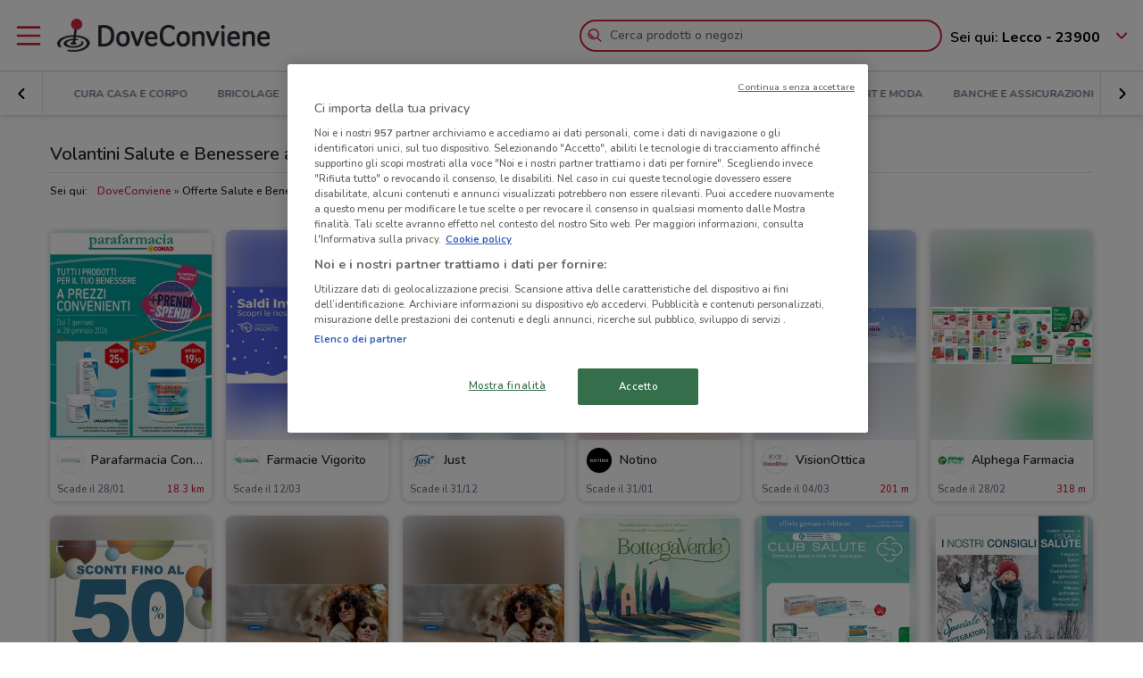

--- FILE ---
content_type: text/html; charset=UTF-8
request_url: https://www.doveconviene.it/lecco/salute-e-benessere
body_size: 19063
content:

<!DOCTYPE html>
<html lang="it">
<head>
			<script type="text/javascript">
			window.DCConfig = {"map":{"apiKey":"AIzaSyBpqfwB1xywP2DcJ5dGOjJmQxa-1aGslig","serverApiKey":"AIzaSyDEGkAFMcshcC6mmXewxmrQemfmExwyPC0","language":"it","country":"it","woosmapApiKey":"woos-e4b99627-d6b0-3835-9844-81d66e333a44","woosmapPrivateApiKey":"322b2812-8ce9-48f8-b79a-a5de9b5953ee"},"mobileClient":false,"UIOptions":{"wizardDisabled":false},"deviceInfo":{"platform":"MacOSX","browser":"Chrome","version":"0.0","browser_name_regex":"\/^mozilla\\\/5\\.0 \\(.*mac os x.*\\) applewebkit.* \\(.*khtml.*like.*gecko.*\\) .*chrome\\\/.* safari\\\/.*$\/","browser_name_pattern":"mozilla\/5.0 (*mac os x*) applewebkit* (*khtml*like*gecko*) *chrome\/* safari\/*","parent":"Chrome Generic","comment":"Chrome Generic","browser_type":"unknown","browser_bits":"0","browser_maker":"Google Inc","browser_modus":"unknown","majorver":"0","minorver":"0","platform_version":"unknown","platform_description":"unknown","platform_bits":"0","platform_maker":"unknown","alpha":"false","beta":"false","win16":"false","win32":"false","win64":"false","frames":"false","iframes":"false","tables":"false","cookies":"false","backgroundsounds":"false","javascript":"false","vbscript":"false","javaapplets":"false","activexcontrols":"false","ismobiledevice":false,"istablet":false,"issyndicationreader":"false","crawler":false,"isfake":"false","isanonymized":"false","ismodified":"false","cssversion":"0","aolversion":"0","device_name":"unknown","device_maker":"unknown","device_type":"Desktop","device_pointing_method":"mouse","device_code_name":"unknown","device_brand_name":"unknown","renderingengine_name":"unknown","renderingengine_version":"unknown","renderingengine_description":"unknown","renderingengine_maker":"unknown"},"importantCity":"lecco","jsString":{"geolocationBox":{"indirizzo_vuoto":"Inserisci un indirizzo","indirizzo_sbagliato":"Indirizzo non trovato"},"mapStores":{"negozi":"Negozi"},"retailerSearch":{"retailer_not_found":"Catena non trovata"},"subscriptions":{"at_least_a_category":"Devi selezionare almeno una categoria","select_a_city":"Seleziona una citt\u00e0","email_not_valid":"Email non valida"},"storesHours":{"open":"Aperto","closed":"Chiuso"},"adsense":{"box_title":"Sponsorizzato","expiring_label":"Non scade","ads":"Ads"},"autocomplete":{"empty_state_title":"Non ci sono risultati per \u201c{{searchText}}\u201d","empty_state_body":"Prova con una nuova ricerca: inserisci il nome di un negozio, un marchio o un prodotto. Qui sotto trovi alcuni esempi","recommended":"Consigliati","recommendedRetailers":"Negozi consigliati","recommendedCategories":"Prodotti pi\u00f9 ricercati","recommendedBrands":"Migliori Marche","history":"Ricerche recenti","retailers":"Prodotti o Negozi","brands":"Marche","categories":"Prodotti pi\u00f9 ricercati","clearHistory":"Cancella","showAll":"Mostra tutti","sponsoredGibsTitle":"In primo piano","sponsoredGibLabel":"In evidenza","viewAll":"Vedi tutti"},"productsSearch":{"filtersEmptyStateTitle":"Non ci sono risultati per \u201c{{category_name}}\u201d","filtersEmptyStateSubTitle":"Prova a modificare i filtri o effettuare una nuova ricerca, inserendo il nome di un negozio, di un marchio o di un prodotto."},"flyerInfo":{"toggleTableOfContents":"Indice del volantino","toggleNavigator":"Tutte le pagine","storesSectionTitle":"I negozi pi\u00f9 vicini"}},"surveyContent":{"enable":false,"link":"https:\/\/it.surveymonkey.com\/r\/RY8YFTP","title":"Aiutaci a migliorare DoveConviene!","description":"Ti chiediamo pochi secondi per rispondere ad alcune domande. Ci aiuterai a migliorare il servizio!","openTimeout":5000},"iubenda":{"cookiePolicyId":748674,"siteId":63217,"lang":"it","cmpApiKey":"31HHALrsKRsP6FNHyTUn5AZzzHExpZGk","position":"float-center","backgroundOverlay":true,"rejectButtonDisplay":false},"otDomainScriptString":"e167ccb1-e6cf-46d1-921c-6f30ea488f55","fbPixelId":"530194590435381","controllerName":"localizedCategories","controllerAction":"view","utmMedium":"c","adSense":{"enable":true,"client":"ca-pub-1374034004618092","HomePage":{"onlyImportantCity":true},"adsGridPositions":[5,10]},"advRed":{"isEnabled":true,"scriptUrl":"https:\/\/cdn1.adv.red\/adv_call_doveconviene.js"},"adwPixel":{"id":"AW-812326464","label":"z-2mCNS7kogBEMC8rIMD"},"DV360AdvPixel":{"id":"DC-13946204","label":"invmedia\/dovec00+per_session","noScriptId":"13946204"},"extnPixel":{"id":"AW-812359052"},"domain":"doveconviene.it","ampCookiebarURL":null,"baseUrl":"doveconviene.it","dfp":{"siteName":"it_doveconviene_site","interstitial":{"adUnit":"interstitial_mobile","browsePercentages":{"default":33,"premium":33}}},"timeoutImprovePosition":1000,"googleTagManager":{"id":"GTM-57FJ4Z"},"criteo":{"accountId":29222,"isEnabled":true},"optimizeAbTests":{"crossellEvolution":{"experimentId":"df_575yZRFqr9DzH7qCgMA"}},"advConf":{"categoriesSlotsId":{"animali":"401861337","arredamento":"401861457","back-to-school":"21662402241","banche-e-assicurazioni":"21662326661","black-friday":"21665976452","bricolage":"401861577","consegne-a-domicilio":"21932877915","crossell":"403382097","cura-casa-e-corpo":"401861697","discount":"401861817","elettronica":"401861937","estate":"401862057","featured":"401862177","festa-della-mamma":"401862297","in-evidenza":"21662418769","infanzia-e-giochi":"401862417","interstitial_mobile":"21815846788","iper-e-super":"401862537","motori":"401862657","natale":"401862777","novita":"22846789382","ristoranti":"401862897","salute-e-benessere":"21662402055","san-valentino":"401863017","speciale-pasqua":"401863137","sport-e-moda":"401863257","stazioni-di-servizio":"21820543034","servizi":"21662327942","test_interstitial_mobile":"21818220411","vetrina":"21723387422","viaggi":"401863377"},"homeCategory":{"mastheadFooter":{"slotId":"22264448855","sizes":{"mobile":[[300,250],[300,100]],"tablet":[[728,90]],"desktop":[[970,250],[970,90],[980,90]]},"isEnabled":true,"slotName":"IT_InPagina_2"},"gridBanner":{"slotId":"22264713918","sizes":{"mobile":[[300,250],[300,100]],"tablet":[[728,90]],"desktop":[[970,250],[970,90],[980,90]]},"isEnabled":true,"slotName":"IT_InPagina_1"},"shopperBranding":{"sizes":{"mobile":[[300,250],[300,100],[320,100],[320,50],"fluid",[1,1]],"tablet":[[728,90],"fluid",[1,1]],"desktop":[[728,90],[970,250],[970,90],[980,90],[990,250],[980,250],"fluid",[1,1]]}}},"grid":{"isEnabled":true,"positions":[{"slotId":"22264419907","position":9,"slotName":"IT_Rettangolo_Griglia1","sizes":{"desktop":[[300,250]],"tablet":[[300,250]],"mobile":[[300,250]]}},{"slotId":"22264467857","position":20,"slotName":"IT_Rettangolo_Griglia2","sizes":{"desktop":[[300,250]],"tablet":[[300,250]],"mobile":[[300,250]]}}]},"crossell":{"isEnabled":true,"positions":[{"slotId":"22264518697","position":5,"slotName":"IT_CrossSell_Desktop","sizes":{"mobile":[],"tablet":[],"desktop":[[160,600]]}}]},"viewer":{"slotId":"22264841382","sizes":{"mobile":[[320,100],[300,100],[320,50]],"tablet":[[728,90]],"desktop":[]},"isEnabled":true,"slotName":"IT_FooterViewer"},"retailer":{"mastheadHead":{"slotId":"22264504274","isEnabled":true,"sizes":{"mobile":[[320,50],[320,100],[300,250],[300,100],"fluid",[1,1]],"tablet":[[728,90],"fluid",[1,1]],"desktop":[[990,250],[980,250],[970,250],[970,90],[980,90],"fluid",[1,1]]},"slotName":"IT_Masthead_pgRetailer1"},"leftAdvSlot":{"slotId":"22264817115","isEnabled":true,"sizes":{"mobile":[[300,250],[300,100]],"tablet":[[320,100],[320,50]],"desktop":[[728,90]]},"slotName":"IT_pgRetailer2"},"rightAdvSlot":{"slotId":"22264539230","isEnabled":true,"sizes":{"mobile":[[300,250]],"tablet":[[160,600]],"desktop":[[300,600]]},"slotName":"IT_pgRetailer3"},"seoRetailerSlot":{"slotId":"22264823352","isEnabled":true,"sizes":{"mobile":[[300,250],[300,100]],"tablet":[[320,100],[320,50],[728,90]],"desktop":[[728,90]]},"slotName":"IT_pgRetailer4"},"mastheadFooter":{"slotId":"22264547297","isEnabled":true,"sizes":{"mobile":[[300,250],[300,100]],"tablet":[[320,100],[320,50],[728,90]],"desktop":[[970,250],[970,90],[980,90],[728,90]]},"slotName":"IT_pgRetailer5"}}},"search":{"priceFormat":["digits","currency"],"autocompleteSponsoredFlyerGibsLimit":10,"autocompleteInitialRetailersShownLimit":8,"autocompleteInitialBrandsShownLimit":3,"autocompleteResultsLimit":10,"enableTooltip":false,"dominationSponsoredFlyerGibsLimit":10,"sponsoredProductsLimit":10,"disableSharedBrandsOnSearch":false},"reviews":{"enabled":true},"dynamicMap":{"styleUrl":"https:\/\/maps.dovefila.it\/styles\/osm-bright\/style.json","enabled":true,"interactive":false},"assetsVersion":1765876134074,"googleAnalyticsID":"UA-18970919-7","googleAnalytics4ID":"G-NRMB2JTRLR","isPayingCountry":true,"is_webp_enabled":true,"retail_media_advs":{"viewerPage":{"footer":{"id":"234290497","adUnitId":"23202495730","slotName":"RetailMedia-Web\/RetailMedia-Web-728x90","isEnabled":true,"sizes":{"mobile":[[320,50]],"tablet":[[728,90]]}},"footer_mobile":{"id":"234290497","adUnitId":"23202495730","slotName":"RetailMedia-Web\/RetailMedia-Web-320x50","isEnabled":true,"sizes":{"mobile":[[320,50]]}},"slide":{"id":"234290497","adUnitId":"23202401850","slotName":"RetailMedia-Web\/RetailMedia-Web-300x250-viewer","isEnabled":true,"sizes":{"mobile":[[300,250]],"tablet":[[336,280],[300,250]]}}}},"country":"it","renderedLocation":["45.85298","9.39007"],"userPosition":["45.85298","9.39007"],"currentLocationSlug":"lecco","locationStatus":"confirmPosition","adForm":{"enabled":true,"enabledCategoryCustomVar":true,"pm":"1451198","divider":"|","pagename":"Accesso su Doveconviene.it","categoryPageName":"Accesso su Categoria Doveconviene.it","viewerPageName":"Accesso su viewer Doveconviene.it","allPagesName":"Accesso su ALL Page Doveconviene.it","HttpHost":"track.adform.net"},"comscore":{"enabled":true,"c1":"2","c2":"32351022"},"utmSource":"direct","importantRetailers":[{"id":"656","name":"Unieuro","logo":"\/\/it-it-media.shopfully.cloud\/images\/catene\/segnalino_unieuro_webp.webp","href":"\/lecco\/volantino\/unieuro","slug":"unieuro"},{"id":"868","name":"Expert","logo":"\/\/it-it-media.shopfully.cloud\/images\/catene\/segnalino_expert_webp.webp","href":"\/lecco\/volantino\/expert","slug":"expert"},{"id":"153","name":"Arcaplanet","logo":"\/\/it-it-media.shopfully.cloud\/images\/catene\/segnalino_arcaplanet_webp.webp","href":"\/lecco\/volantino\/arcaplanet","slug":"arcaplanet"}],"importantCategories":[{"id":14786,"name":"Biscotti","slug":"biscotti","parent_id":0,"description":"Biscotti","href":"\/lecco\/prodotti\/biscotti"},{"id":14771,"name":"Colazione","slug":"colazione","parent_id":0,"description":"Colazione","href":"\/lecco\/prodotti\/colazione"},{"id":14939,"name":"Acqua","slug":"acqua","parent_id":0,"description":"Acqua","href":"\/lecco\/prodotti\/acqua"},{"id":14479,"name":"Crackers","slug":"crackers","parent_id":0,"description":"Crackers","href":"\/lecco\/prodotti\/crackers"},{"id":14230,"name":"Tablet","slug":"tablet","parent_id":0,"description":"Tablet","href":"\/lecco\/prodotti\/tablet"}],"currentCategory":"salute-e-benessere","currentCategoryId":"46"};
		</script>
	
	<!-- CMP -->
<script type="text/javascript">
  const {
    iubenda: {
      lang,
    }
  } = window.DCConfig
</script>


<!-- Cookie Policy -->

<!-- ---------------------------------------------------------------------------------------------------------------------------- -->


<!--  OneTrust Cookies Consent Notice start for www.doveconviene.it  -->
<script src="https://cdn.cookielaw.org/scripttemplates/otSDKStub.js" type="text/javascript" charset="UTF-8" data-domain-script="e167ccb1-e6cf-46d1-921c-6f30ea488f55"></script>

<script type="text/javascript">
  // https://github.com/InteractiveAdvertisingBureau/GDPR-Transparency-and-Consent-Framework/blob/master/TCFv2/IAB%20Tech%20Lab%20-%20CMP%20API%20v2.md

  window.getActiveGroups = () => window.OnetrustActiveGroups.split(',').filter(group => group !== '')
  const notOnlyNecessaryCookies = (cookieActiveGroups) => window.getActiveGroups().find(preference => preference !== 'C0001')
  const dispatchEvent = (eventName) => document.dispatchEvent(new CustomEvent(eventName))
  window.isPreferenceExpressed = () => (window.tcData
  && window.tcData.cmpStatus === 'loaded'
  && (window.tcData.eventStatus === 'useractioncomplete' || window.tcData.eventStatus === 'tcloaded'))
  window.checkCookiesAccepted = (inputGroup) => window.getActiveGroups().some(group => inputGroup === group)
  

  function OptanonWrapper() {
    const cookieButton = document.querySelector('#ot-sdk-btn') || {}
    cookieButton.innerText = 'Rivedi le tue scelte sui cookie'

    OneTrust.changeLanguage(lang === 'pt-BR' ? 'pt' : lang)
    __tcfapi('addEventListener', 2, (tcData, success) => {

      // considering that OptanonWrapper is run every time an action to cookie consent is triggered, 
      // we need to remove the listener every time the callback is called
      __tcfapi('removeEventListener', 2, () => {}, tcData.listenerId);

      if (!success) return

      window.tcData = tcData

      // OT is loaded for the first time
      if (tcData.cmpStatus === 'loaded' && tcData.eventStatus === 'cmpuishown') {
        dispatchEvent('ot:onReady')
      }

      // OT is loaded NOT for the first time
      if (tcData.eventStatus === 'tcloaded') {
        dispatchEvent('ot:onReady')
        dispatchEvent('ot:onConsentChanged')
        if (notOnlyNecessaryCookies(OnetrustActiveGroups)) {
          dispatchEvent('ot:onConsentGiven')
        }
      }

      // user completed a cookie action
      if (tcData.cmpStatus === 'loaded' && tcData.eventStatus === 'useractioncomplete' ) {
        dispatchEvent('ot:onConsentChanged')
        if (notOnlyNecessaryCookies(OnetrustActiveGroups)) dispatchEvent('ot:onConsentGiven')
      }
    })

  }

  const _iub = [] // temporary to avoid errors

  document.addEventListener('ot:onReady', () => console.log('OneTrust: loaded and ready'))
  document.addEventListener('ot:onConsentChanged', () => console.log('OneTrust: consent Changed'))
  document.addEventListener('ot:onConsentGiven', () => console.log('OneTrust: consent given'))

</script>
<!-- OneTrust Cookies Consent Notice end for www.doveconviene.it -->

<!-- Override styling of cookies preferences link -->
<style>
  #ot-sdk-btn, #ot-sdk-btn.optanon-show-settings {
    background-color: transparent !important;
    color: black !important;
    border: none !important;
    padding: 0 !important;
    font-size: 12px !important;
    cursor: pointer;
  }

  #ot-sdk-btn:hover {
    text-decoration: underline;
    background-color: transparent !important;
  }
</style>
	<meta http-equiv="Content-Type" content="text/html; charset=utf-8" />	<meta http-equiv="X-UA-Compatible" content="IE=edge"/>
	<title>Salute e Benessere a Lecco - Volantini, offerte e promozioni</title>

	<meta name="viewport" content="width=device-width, user-scalable=no, initial-scale=1.0, minimum-scale=1.0, maximum-scale=1.0">

	<link rel="icon" href="/assets/img/favicon.ico?v=1765876134074" type="image/x-icon" />

				<link href="https://www.doveconviene.it/lecco/salute-e-benessere" rel="canonical" />

					
			<meta name="robots" content="index">
	
																																								
							<meta name="google-site-verification" content="zG7FQkdgzwC8pM6Vv0NNOomip-0eGqV3UFhmTBdeCok"/>			<meta name="apple-itunes-app_back" content="app-id=446366839, app-argument=dvc://www.doveconviene.it/lecco/salute-e-benessere"/>			<meta name="google-play-app" content="app-id=it.doveconviene.android"/>			<meta name="msApplication-PackageFamilyName" content="DoveConviene"/>			<meta name="msApplication-ID" content="DoveConviene.DoveConviene.8598f2dc-7fd1-4c29-8cdd-061504321e7f"/>			<meta name="google" content="nositelinkssearchbox"/>			<meta name="description" content="Le ultime offerte presenti a Lecco relative al benessere e la salute del corpo."/>			<meta property="fb:app_id" content="411475122212302"/>			<meta property="og:site_name" content="DoveConviene"/>			<meta property="og:url" content="https://www.doveconviene.it/lecco/salute-e-benessere"/>			<meta property="og:type" content="website"/>			<meta property="og:title" content="Salute e Benessere a Lecco - Volantini, offerte e promozioni"/>			<meta property="og:description" content="Le ultime offerte presenti a Lecco relative al benessere e la salute del corpo."/>	
	
	<link rel="stylesheet" type="text/css" href="/assets/css/home-page.min.css?v=1765876134074"/>
	<script type="application/ld+json">
		{
    "@context": "http://schema.org",
    "@type": "Organization",
    "name": "DoveConviene",
    "url": "https://www.doveconviene.it",
    "logo": "https://www.doveconviene.it/assets/img/logos/logo-main_it.png?1765876134074",
    "sameAs": [
        "https://www.facebook.com/doveconviene",
        "https://twitter.com/doveconviene",
        "https://linkedin.com/company/shopfully/"
    ]
}	</script>

	<script type="application/ld+json">
		{
    "@context": "http://schema.org",
    "@type": "WebSite",
    "name": "DoveConviene",
    "url": "https://www.doveconviene.it"
}	</script>

	
		<script type="text/javascript">
		var dataLayer = [{"page_type":"category","category_slug":"salute-e-benessere","ract":"LocalizedCategories.view","url":"\/lecco\/salute-e-benessere"}];
	</script>
		<!-- Google Tag Manager -->
<noscript><iframe src="//www.googletagmanager.com/ns.html?id=GTM-57FJ4Z"
height="0" width="0" style="display:none;visibility:hidden"></iframe></noscript>
<script>(function(w,d,s,l,i){w[l]=w[l]||[];w[l].push({'gtm.start':
new Date().getTime(),event:'gtm.js'});var f=d.getElementsByTagName(s)[0],
j=d.createElement(s),dl=l!='dataLayer'?'&l='+l:'';j.async=true;j.src=
'//www.googletagmanager.com/gtm.js?id='+i+dl;f.parentNode.insertBefore(j,f);
})(window,document,'script','dataLayer','GTM-57FJ4Z');</script>
<!-- End Google Tag Manager -->	
	<!-- Begin Swiper -->
		<link href='/assets/css/swiper-bundle.min.css?v=1765876134074' rel='stylesheet' />
	<!-- End Swiper -->

	</head>

<body>
		<div class="mainWrapper " id="bb-mainWrapper">
		<div class="mainWrapper__header" id="bb-mainWrapper__header">

						<div class="mainHeader" id="bb-mainHeader">
    <div class="mainHeader__content" id="bb-mainHeaderContent">
        
        <div class="sidenav-wrapper">
  <nav id="js-sidenav" role="navigation" class="sidenav">
    <ul class="sidenav-list">
      <li class="sidenav-header">
  <div class="sidenav-header__logo">
    
<a href="/lecco"><img src="/assets/img/logos/logo-main_it.png?v=1765876134074" alt="DoveConviene - Le offerte dei negozi intorno a te"/></a>  </div>
  <h3 class="sidenav-header__title">
    Esplora  </h3>
</li>      
<li class="sidenav-item sidenav-item--category" data-category-slug='in-evidenza'>
      <a href="/lecco" class="sidenav-item-content">
      
  <div class="sidenav-item__icon">
    
  <span class="icon " data-svg="/assets/icons/home.svg?v=1765876134074"></span>
  </div>
<div class="sidenav-item__text">
  In Evidenza</div>
    </a>
    </li>            
<li class="sidenav-item sidenav-item--categories" >
      <div class="sidenav-item-content">
      
  <div class="sidenav-item__icon">
    
  <span class="icon " data-svg="/assets/icons/category.svg?v=1765876134074"></span>
  </div>
<div class="sidenav-item__text">
  Categorie</div>
    </div>
	      

<ul class="sidenav-list sidenav-list--submenu">
    
<li class="sidenav-item sidenav-item--category" data-category-slug='iper-e-super'>
      <a href="/lecco/iper-e-super" class="sidenav-item-content">
      
<div class="sidenav-item__text">
  Iper e super</div>
    </a>
    </li>    
<li class="sidenav-item sidenav-item--category" data-category-slug='discount'>
      <a href="/lecco/discount" class="sidenav-item-content">
      
<div class="sidenav-item__text">
  Discount</div>
    </a>
    </li>    
<li class="sidenav-item sidenav-item--category" data-category-slug='elettronica'>
      <a href="/lecco/elettronica" class="sidenav-item-content">
      
<div class="sidenav-item__text">
  Elettronica</div>
    </a>
    </li>  <div class="sidenav-collapse sidenav-collapse--close">
    

<li class="sidenav-item sidenav-collapse__head" id='js-menuShowAllCategories' role='button'>
      <div class="sidenav-item-content">
      
<div class="sidenav-item__text">
  Visualizza tutte le categorie</div>
  <div class="sidenav-collapse__icon"><span class="icon" data-svg=/assets/icons/arrow_down.svg?v=1765876134074></span></div>    </div>
	  </li>    <ul id="js-menuCollapsedCategories" class="sidenav-list sidenav-collapse__content">
          
<li class="sidenav-item sidenav-item--category" data-category-slug='novita'>
      <a href="/lecco/novita" class="sidenav-item-content">
      
<div class="sidenav-item__text">
  Novità</div>
    </a>
    </li>          
<li class="sidenav-item sidenav-item--category" data-category-slug='cura-casa-e-corpo'>
      <a href="/lecco/cura-casa-e-corpo" class="sidenav-item-content">
      
<div class="sidenav-item__text">
  Cura casa e corpo</div>
    </a>
    </li>          
<li class="sidenav-item sidenav-item--category" data-category-slug='bricolage'>
      <a href="/lecco/bricolage" class="sidenav-item-content">
      
<div class="sidenav-item__text">
  Bricolage</div>
    </a>
    </li>          
<li class="sidenav-item sidenav-item--category" data-category-slug='arredamento'>
      <a href="/lecco/arredamento" class="sidenav-item-content">
      
<div class="sidenav-item__text">
  Arredamento</div>
    </a>
    </li>          
<li class="sidenav-item sidenav-item--category" data-category-slug='motori'>
      <a href="/lecco/motori" class="sidenav-item-content">
      
<div class="sidenav-item__text">
  Motori</div>
    </a>
    </li>          
<li class="sidenav-item sidenav-item--category" data-category-slug='salute-e-benessere'>
      <a href="/lecco/salute-e-benessere" class="sidenav-item-content">
      
<div class="sidenav-item__text">
  Salute e Benessere</div>
    </a>
    </li>          
<li class="sidenav-item sidenav-item--category" data-category-slug='infanzia-e-giochi'>
      <a href="/lecco/infanzia-e-giochi" class="sidenav-item-content">
      
<div class="sidenav-item__text">
  Infanzia e giochi</div>
    </a>
    </li>          
<li class="sidenav-item sidenav-item--category" data-category-slug='animali'>
      <a href="/lecco/animali" class="sidenav-item-content">
      
<div class="sidenav-item__text">
  Animali</div>
    </a>
    </li>          
<li class="sidenav-item sidenav-item--category" data-category-slug='sport-e-moda'>
      <a href="/lecco/sport-e-moda" class="sidenav-item-content">
      
<div class="sidenav-item__text">
  Sport e Moda</div>
    </a>
    </li>          
<li class="sidenav-item sidenav-item--category" data-category-slug='banche-e-assicurazioni'>
      <a href="/lecco/banche-e-assicurazioni" class="sidenav-item-content">
      
<div class="sidenav-item__text">
  Banche e Assicurazioni</div>
    </a>
    </li>          
<li class="sidenav-item sidenav-item--category" data-category-slug='viaggi'>
      <a href="/lecco/viaggi" class="sidenav-item-content">
      
<div class="sidenav-item__text">
  Viaggi</div>
    </a>
    </li>          
<li class="sidenav-item sidenav-item--category" data-category-slug='ristoranti'>
      <a href="/lecco/ristoranti" class="sidenav-item-content">
      
<div class="sidenav-item__text">
  Ristoranti</div>
    </a>
    </li>          
<li class="sidenav-item sidenav-item--category" data-category-slug='servizi'>
      <a href="/lecco/servizi" class="sidenav-item-content">
      
<div class="sidenav-item__text">
  Servizi</div>
    </a>
    </li>        </ul>
  </div>
</ul>  </li>            
<li class="sidenav-item " >
      <a href="/lecco/catene-e-negozi" class="sidenav-item-content">
      
  <div class="sidenav-item__icon">
    
  <span class="icon " data-svg="/assets/icons/store.svg?v=1765876134074"></span>
  </div>
<div class="sidenav-item__text">
  Negozi</div>
    </a>
    </li>              
<li class="sidenav-item " >
      <a href="/subscriptions/add" class="sidenav-item-content">
      
  <div class="sidenav-item__icon">
    
  <span class="icon " data-svg="/assets/icons/alert.svg?v=1765876134074"></span>
  </div>
<div class="sidenav-item__text">
  Newsletter</div>
    </a>
    </li>                    
<li class="sidenav-item " >
      <a href="/app" class="sidenav-item-content">
      
  <div class="sidenav-item__icon">
    
  <span class="icon " data-svg="/assets/icons/shopfully.svg?v=1765876134074"></span>
  </div>
<div class="sidenav-item__text">
  Scarica l’App</div>
    </a>
    </li>          </ul>
  </nav>
  <div class="sidenav-overlay">
    
  <span class="icon " data-svg="/assets/icons/close.svg?v=1765876134074"></span>
  </div>
</div>        <header class="toolbar" id="bb-header-main">
	<div class="toolbar__logoActions">

		<div id="bb-menu" class="toolbar__menu">
			<span class="icon">
				<svg xmlns="http://www.w3.org/2000/svg" viewBox="0 0 24 24"><path fill="none" d="M0 0h24v24H0z"/><path d="M3 4h18c.6 0 1 .4 1 1s-.4 1-1 1H3c-.6 0-1-.4-1-1s.4-1 1-1zm0 7h18c.6 0 1 .4 1 1s-.4 1-1 1H3c-.6 0-1-.4-1-1s.4-1 1-1zm0 7h18c.6 0 1 .4 1 1s-.4 1-1 1H3c-.6 0-1-.4-1-1s.4-1 1-1z" fill-rule="evenodd" clip-rule="evenodd"/></svg>			</span>
		</div>

		<div class="toolbar__logo">
			
<a href="/lecco"><img src="/assets/img/logos/logo-main_it.png?v=1765876134074" alt="DoveConviene - Le offerte dei negozi intorno a te"/></a>		</div>

					<div class="toolbar__search">
				
<div id="js-new-autocomplete" class="new-autocomplete "  data-utm_source='direct' data-utm_medium='h' data-c='it_IT' data-t='w' data-lat='45.85298' data-lng='9.39007' data-dcid='696b1528-f3c4-471a-adf1-71bd0a6b411c' data-et='' data-ts='' data-locationSource='f'>
  <div class="autocomplete__input-wrapper">
    <div class="autocomplete__search-bar">
      <input id="js-mainHeaderSearch" type="text" placeholder="Cerca prodotti o negozi" class="input disabled" autocomplete="off" />
      <div id="js-search-icon" class="inputIcon__icon autocomplete__icon autocomplete__icon-search color--mid_grey">
        <span class="icon searchIcon">
          <svg xmlns="http://www.w3.org/2000/svg" viewBox="0 0 24 24"><path fill="none" d="M0 0h24v24H0z"/><path d="M16.8 15.4l4.9 4.9c.4.4.4 1 0 1.4s-1 .4-1.4 0l-4.9-4.9c-1.4 1.1-3.2 1.8-5.1 1.8-4.6 0-8.3-3.7-8.3-8.3S5.7 2 10.3 2s8.3 3.7 8.3 8.3c0 1.9-.7 3.7-1.8 5.1zm-6.5 1.2c3.5 0 6.3-2.8 6.3-6.3S13.8 4 10.3 4 4 6.8 4 10.3s2.8 6.3 6.3 6.3zm-5.4-6.3c0-.5.4-1 1-1s1 .4 1 1c0 1.9 1.5 3.4 3.4 3.4.5 0 1 .4 1 1s-.4 1-1 1c-3 0-5.4-2.4-5.4-5.4z"/></svg>        </span>
        <span class="icon loadingIcon">
          <img src="/assets/img/loader.gif?v=1765876134074" alt="Loading">
        </span>
      </div>
      <div class="inputIcon__icon autocomplete__icon autocomplete__icon-clear color--mid_grey">
        
  <span class="icon " data-svg="/assets/icons/close_circle.svg?v=1765876134074"></span>
      </div>
    </div>

    <div class="autocomplete__icon autocomplete__icon-close">
      
  <span class="icon " data-svg="/assets/icons/close.svg?v=1765876134074"></span>
    </div>

    <div class="tooltip is-hidden" id="js-searchTooltip">
      <p class="tooltip__text">Da oggi puoi cercare i tuoi negozi, marchi e prodotti preferiti direttamente da qui</p>
      <p class="tooltip__button-wrapper">
        <span class=tooltip__action>Ho capito</span>
      </p>
    </div>
  </div>
  <div class="autocomplete__dropdown bgColor--white">
    <div class="autocomplete__results"></div>
    <div class="autocomplete__loader">
      <span class="icon loadingIcon">
        <img src="/assets/img/loader.gif?v=1765876134074" alt="Loading">
      </span>
    </div>
  </div>
</div>
			</div>
		
	</div>

	<div class="toolbar__geolocator" id="bb-toolbarGeolocator">
		<div>
			


<div id="bb-geolocator" class="geolocator">

  <div id="bb-geolocatorCTA" class="geolocator__cta">
    <div class="geolocator__text">
      
      <div class="geolocator__address">
        <span class="geolocator__prefix bb-formPrefix">Sei qui:</span>
        Lecco - 23900      </div>
    </div>
    
    <div class="geolocator__icon">

      <button class="color--primary bb-improvePositionBtn button--icon" type="button"><div class="button__flexWrapper "><div class="button__icon"><div class="icon" data-svg="/assets/icons/arrow_down.svg?v=1765876134074"></div></div></div></button>    </div>
  </div>

  <div id="bb-dialog-geolocation" class="geolocator__dropdownMenu closed">
    <div class="textAlign--center">
      <h3 class="title">Modifica la tua posizione!</h3>
      
        <form action="#">
          <div class="form-group bb-formGroup">
            <div class="form-group--input_wrapper geolocator bb-formGroupWrapper">
	<input class="form-control bb-placeAutocompleteInput geolocator__input" type="text" placeholder="Lecco - 23900">
	<div class="bb-formIcon input-icon icon location_icon">
		<span class="location_icon__pin bb-resetPlaceAutocomplete" data-svg="/assets/icons/close_circle.svg?v=1765876134074"></span>
		<span class="location_icon__error" data-svg="/assets/icons/error.svg?v=1765876134074"></span>
	</div>
	<div class="input-icon icon is-loading_img"><img src="/assets/img/loader.gif?v=1765876134074" alt="Loading"></div>
	<ul class="suggestion-list is-hidden bb-placeAutocompleteSuggestions"></ul>
</div>
          </div>
        </form>

        <div id="bb-findLocation" class="hidden geolocator__findLocation">
          <div class="findLocation__divider">
            oppure
            <div class="findLocation__loader"><img src="/assets/img/loader.gif?v=1765876134074" alt="Loading"></div>
          </div>

          <button class="button--raised bgColor--primary button--icon color--white bb-findLocationBtn findLocation__button button--icon" wrapperClass="categoriesMenu__buttonWrapper" type="button" reversed="reversed"><div class="button__flexWrapper categoriesMenu__buttonWrapper"><div class="button__text">Trovami</div><div class="button__icon"><div class="icon" data-svg="/assets/icons/gps.svg?v=1765876134074"></div></div></div></button>        </div>

    </div>
  </div>
</div>

<form id="bb-geoform" action="/Users/changePosition" method="post">
    <input type="hidden" id="bb-geoform-data" name="data"/>
</form>
		</div>
	</div>
</header>

<script type="text/template" id="bb-templateSuggestion">
	<span><%=description%></span>
</script>
                <div class="mainHeader__categoriesMenu" id="bb-mainHeaderCategoriesMenu">
            <div class="categories-menu-wrapper color--mid_grey">
  <nav id="js-categoriesMenu" class="categories-menu swiper">
    <ul class="swiper-wrapper categories-menu__list">
                <li data-index="0" class="swiper-slide categories-menu__item ">
              <a class="categories-menu__link" data-category-slug="in-evidenza" href="/lecco">
                In Evidenza              </a>
          </li>
                  <li data-index="1" class="swiper-slide categories-menu__item ">
              <a class="categories-menu__link" data-category-slug="iper-e-super" href="/lecco/iper-e-super">
                Iper e super              </a>
          </li>
                  <li data-index="2" class="swiper-slide categories-menu__item ">
              <a class="categories-menu__link" data-category-slug="discount" href="/lecco/discount">
                Discount              </a>
          </li>
                  <li data-index="3" class="swiper-slide categories-menu__item ">
              <a class="categories-menu__link" data-category-slug="elettronica" href="/lecco/elettronica">
                Elettronica              </a>
          </li>
                  <li data-index="4" class="swiper-slide categories-menu__item ">
              <a class="categories-menu__link" data-category-slug="novita" href="/lecco/novita">
                Novità              </a>
          </li>
                  <li data-index="5" class="swiper-slide categories-menu__item ">
              <a class="categories-menu__link" data-category-slug="cura-casa-e-corpo" href="/lecco/cura-casa-e-corpo">
                Cura casa e corpo              </a>
          </li>
                  <li data-index="6" class="swiper-slide categories-menu__item ">
              <a class="categories-menu__link" data-category-slug="bricolage" href="/lecco/bricolage">
                Bricolage              </a>
          </li>
                  <li data-index="7" class="swiper-slide categories-menu__item ">
              <a class="categories-menu__link" data-category-slug="arredamento" href="/lecco/arredamento">
                Arredamento              </a>
          </li>
                  <li data-index="8" class="swiper-slide categories-menu__item ">
              <a class="categories-menu__link" data-category-slug="motori" href="/lecco/motori">
                Motori              </a>
          </li>
                  <li data-index="9" class="swiper-slide categories-menu__item categories-menu__item--active">
              <a class="categories-menu__link" data-category-slug="salute-e-benessere" href="/lecco/salute-e-benessere">
                Salute e Benessere              </a>
          </li>
                  <li data-index="10" class="swiper-slide categories-menu__item ">
              <a class="categories-menu__link" data-category-slug="infanzia-e-giochi" href="/lecco/infanzia-e-giochi">
                Infanzia e giochi              </a>
          </li>
                  <li data-index="11" class="swiper-slide categories-menu__item ">
              <a class="categories-menu__link" data-category-slug="animali" href="/lecco/animali">
                Animali              </a>
          </li>
                  <li data-index="12" class="swiper-slide categories-menu__item ">
              <a class="categories-menu__link" data-category-slug="sport-e-moda" href="/lecco/sport-e-moda">
                Sport e Moda              </a>
          </li>
                  <li data-index="13" class="swiper-slide categories-menu__item ">
              <a class="categories-menu__link" data-category-slug="banche-e-assicurazioni" href="/lecco/banche-e-assicurazioni">
                Banche e Assicurazioni              </a>
          </li>
                  <li data-index="14" class="swiper-slide categories-menu__item ">
              <a class="categories-menu__link" data-category-slug="viaggi" href="/lecco/viaggi">
                Viaggi              </a>
          </li>
                  <li data-index="15" class="swiper-slide categories-menu__item ">
              <a class="categories-menu__link" data-category-slug="ristoranti" href="/lecco/ristoranti">
                Ristoranti              </a>
          </li>
                  <li data-index="16" class="swiper-slide categories-menu__item ">
              <a class="categories-menu__link" data-category-slug="servizi" href="/lecco/servizi">
                Servizi              </a>
          </li>
                  </ul>
  </nav>

  <div class="categories-menu__navigation categories-menu__navigation--prev">
      <button class="button--block bgColor--white activeColor--primary disabledColor--light_grey button--icon" type="button"><div class="button__flexWrapper "><div class="button__icon"><div class="icon" data-svg="/assets/icons/arrow_left.svg?v=1765876134074"></div></div></div></button>    </div>
    
    <div class="categories-menu__navigation categories-menu__navigation--next">
      <button class="button--block bgColor--white activeColor--primary disabledColor--light_grey button--icon" type="button"><div class="button__flexWrapper "><div class="button__icon"><div class="icon" data-svg="/assets/icons/arrow_right.svg?v=1765876134074"></div></div></div></button>    </div>
    
</div>
        </div>
    </div>
</div>
					</div>

		<div class="mainWrapper__content">
						<div id="bb-adv-wrapper" class="container bb-adv-wrapper"></div>
						<div class="container">
								<div class="shopperBrandingContainer" id="sb-banner"></div>
																						</div>
				<main class="container container--withMargin">
	

<header class="contentHeader " >
	

			<div class="contentHeader__title">
			<h1 class="contentHeader__titleText">
				Volantini Salute e Benessere a Lecco			</h1>
		</div>
			
			<div class="contentHeader__breadcrumbs">
			
<div class="breadcrumbs">

	<span class="breadcrumbs__text">Sei qui:</span>

	<ol class="breadcrumbs__list">

					<li class="breadcrumbs__listItem">
									<a href="/lecco">DoveConviene</a>							</li>
		
		<li class="breadcrumbs__listItem breadcrumbs__listItem--active">
			Offerte Salute e Benessere a Lecco		</li>
	</ol>
</div>

<script type="application/ld+json">
	{
		"@context": "https://schema.org",
		"@type": "BreadcrumbList",
		"itemListElement":
		[
							{
					"@type": "ListItem",
					"position": 1,
					"item": {
							"@id": "/lecco",
							"name": "DoveConviene"
						}
				},
											{
					"@type": "ListItem",
					"position": 2,
					"name": "Offerte Salute e Benessere a Lecco"
				}
		]
	}
</script>
		</div>
	</header>
	<div class="flyersGrid js-flyersGrid"><div class="flyersGrid__item js-flyersGrid__item" data-pos="1"><div id="1477853" class="flyerCard js-flyerCard flyerCard--withShadow flyerCard--withRadius "  data-type='flyer' data-weight='569' data-cid='46'>
  <a  class='flyerCard__body bgColor--light_grey' href='/lecco/salute-e-benessere/parafarmacia-conad/volantino/ultime-offerte-parafarmacia-conad?flyerId=1477853&amp;flyerPage=1'>
    <div class="flyerCard__blurredBackground lazyload" data-bg="//it-it-media.shopfully.cloud/images/volantini/big_1477853_webp.webp"></div>
    
  <img  src='/assets/img/flyer_card/flyer_placeholder.png?v=1765876134074' class='flyerCard__image lazyload' alt='Tutti i prodotti per il tuo benessere a prezzi convenienti' data-src='//it-it-media.shopfully.cloud/images/volantini/big_1477853_webp.webp'>

      </a>
  <div class="flyerCard__footer">
    <a href="/lecco/volantino/parafarmacia-conad" class="flyerCard__title" data-linkType=retailer>
      <div class="flyerCard__titleIcon">
        <div class="roundedImage">
          
  <img  src='/assets/img/product/retailer_placeholder.png?v=1765876134074' class=' lazyload' alt='Parafarmacia Conad' data-src='//it-it-media.shopfully.cloud/images/catene/segnalino_parafarmacia-conad@2x_webp.webp'>
  
        </div>
      </div>

      <h3 class="flyerCard__titleText">Parafarmacia Conad</h3>
    </a>

    <a  class='flyerCard__details' href='/lecco/salute-e-benessere/parafarmacia-conad/volantino/ultime-offerte-parafarmacia-conad?flyerId=1477853&amp;flyerPage=1'>
      <span class="flyerCard__detailsPrimary">Scade il 28/01</span>
              <span class="flyerCard__detailsSecondary">18.3 km</span>
          </a>
  </div>
</div>
</div><div class="flyersGrid__item js-flyersGrid__item" data-pos="1"><div id="1478867" class="flyerCard js-flyerCard flyerCard--withShadow flyerCard--withRadius "  data-type='flyer' data-weight='100' data-cid='46'>
  <a  class='flyerCard__body bgColor--light_grey' href='/lecco/salute-e-benessere/farmacie-vigorito/volantino/ultime-offerte-farmacie-vigorito?flyerId=1478867&amp;flyerPage=1'>
    <div class="flyerCard__blurredBackground lazyload" data-bg="//it-it-media.shopfully.cloud/images/volantini/big_1478867_webp.webp"></div>
    
  <img  src='/assets/img/flyer_card/flyer_placeholder.png?v=1765876134074' class='flyerCard__image lazyload' alt='Saldi invernali ' data-src='//it-it-media.shopfully.cloud/images/volantini/big_1478867_webp.webp'>

      </a>
  <div class="flyerCard__footer">
    <a href="/lecco/volantino/farmacie-vigorito" class="flyerCard__title" data-linkType=retailer>
      <div class="flyerCard__titleIcon">
        <div class="roundedImage">
          
  <img  src='/assets/img/product/retailer_placeholder.png?v=1765876134074' class=' lazyload' alt='Farmacie Vigorito' data-src='//it-it-media.shopfully.cloud/images/catene/segnalino_farmacie-vigorito@2x_webp.webp'>
  
        </div>
      </div>

      <h3 class="flyerCard__titleText">Farmacie Vigorito</h3>
    </a>

    <a  class='flyerCard__details' href='/lecco/salute-e-benessere/farmacie-vigorito/volantino/ultime-offerte-farmacie-vigorito?flyerId=1478867&amp;flyerPage=1'>
      <span class="flyerCard__detailsPrimary">Scade il 12/03</span>
          </a>
  </div>
</div>
</div><div class="flyersGrid__item js-flyersGrid__item" data-pos="2"><div id="1471490" class="flyerCard js-flyerCard flyerCard--withShadow flyerCard--withRadius "  data-type='flyer' data-weight='100' data-cid='46'>
  <a  class='flyerCard__body bgColor--light_grey' href='/lecco/salute-e-benessere/just/volantino/ultime-offerte-just?flyerId=1471490&amp;flyerPage=1'>
    <div class="flyerCard__blurredBackground lazyload" data-bg="//it-it-media.shopfully.cloud/images/volantini/big_1471490_webp.webp"></div>
    
  <img  src='/assets/img/flyer_card/flyer_placeholder.png?v=1765876134074' class='flyerCard__image lazyload' alt='Fitocosmesi attiva per il tuo benessere' data-src='//it-it-media.shopfully.cloud/images/volantini/big_1471490_webp.webp'>

      </a>
  <div class="flyerCard__footer">
    <a href="/lecco/volantino/just" class="flyerCard__title" data-linkType=retailer>
      <div class="flyerCard__titleIcon">
        <div class="roundedImage">
          
  <img  src='/assets/img/product/retailer_placeholder.png?v=1765876134074' class=' lazyload' alt='Just' data-src='//it-it-media.shopfully.cloud/images/catene/segnalino_just@2x_webp.webp'>
  
        </div>
      </div>

      <h3 class="flyerCard__titleText">Just</h3>
    </a>

    <a  class='flyerCard__details' href='/lecco/salute-e-benessere/just/volantino/ultime-offerte-just?flyerId=1471490&amp;flyerPage=1'>
      <span class="flyerCard__detailsPrimary">Scade il 31/12</span>
          </a>
  </div>
</div>
</div><div class="flyersGrid__item js-flyersGrid__item" data-pos="2"><div id="1470674" class="flyerCard js-flyerCard flyerCard--withShadow flyerCard--withRadius "  data-type='flyer' data-weight='100' data-cid='9'>
  <a  class='flyerCard__body bgColor--light_grey' href='/lecco/cura-casa-e-corpo/notino/volantino/ultime-offerte-notino?flyerId=1470674&amp;flyerPage=1'>
    <div class="flyerCard__blurredBackground lazyload" data-bg="//it-it-media.shopfully.cloud/images/volantini/big_1470674_webp.webp"></div>
    
  <img  src='/assets/img/flyer_card/flyer_placeholder.png?v=1765876134074' class='flyerCard__image lazyload' alt='-30%' data-src='//it-it-media.shopfully.cloud/images/volantini/big_1470674_webp.webp'>

      </a>
  <div class="flyerCard__footer">
    <a href="/lecco/volantino/notino" class="flyerCard__title" data-linkType=retailer>
      <div class="flyerCard__titleIcon">
        <div class="roundedImage">
          
  <img  src='/assets/img/product/retailer_placeholder.png?v=1765876134074' class=' lazyload' alt='Notino' data-src='//it-it-media.shopfully.cloud/images/catene/segnalino_notino@2x_webp.webp'>
  
        </div>
      </div>

      <h3 class="flyerCard__titleText">Notino</h3>
    </a>

    <a  class='flyerCard__details' href='/lecco/cura-casa-e-corpo/notino/volantino/ultime-offerte-notino?flyerId=1470674&amp;flyerPage=1'>
      <span class="flyerCard__detailsPrimary">Scade il 31/01</span>
          </a>
  </div>
</div>
</div><div class="flyersGrid__item js-flyersGrid__item" data-pos="3"><div id="1464971" class="flyerCard js-flyerCard flyerCard--withShadow flyerCard--withRadius "  data-type='flyer' data-weight='100' data-cid='46'>
  <a  class='flyerCard__body bgColor--light_grey' href='/lecco/salute-e-benessere/visionottica/offerte/ultime-offerte-visionottica?flyerId=1464971&amp;flyerPage=1'>
    <div class="flyerCard__blurredBackground lazyload" data-bg="//it-it-media.shopfully.cloud/images/volantini/big_1464971_webp.webp"></div>
    
  <img  src='/assets/img/flyer_card/flyer_placeholder.png?v=1765876134074' class='flyerCard__image lazyload' alt='Fino al -50%' data-src='//it-it-media.shopfully.cloud/images/volantini/big_1464971_webp.webp'>

      </a>
  <div class="flyerCard__footer">
    <a href="/lecco/offerte/visionottica" class="flyerCard__title" data-linkType=retailer>
      <div class="flyerCard__titleIcon">
        <div class="roundedImage">
          
  <img  src='/assets/img/product/retailer_placeholder.png?v=1765876134074' class=' lazyload' alt='VisionOttica' data-src='//it-it-media.shopfully.cloud/images/catene/segnalino_visionottica@2x_webp.webp'>
  
        </div>
      </div>

      <h3 class="flyerCard__titleText">VisionOttica</h3>
    </a>

    <a  class='flyerCard__details' href='/lecco/salute-e-benessere/visionottica/offerte/ultime-offerte-visionottica?flyerId=1464971&amp;flyerPage=1'>
      <span class="flyerCard__detailsPrimary">Scade il 04/03</span>
              <span class="flyerCard__detailsSecondary">201 m</span>
          </a>
  </div>
</div>
</div><div class="flyersGrid__item js-flyersGrid__item" data-pos="3"><div id="1481079" class="flyerCard js-flyerCard flyerCard--withShadow flyerCard--withRadius "  data-type='flyer' data-weight='100' data-cid='46'>
  <a  class='flyerCard__body bgColor--light_grey' href='/lecco/salute-e-benessere/alphega-farmacia/volantino/ultime-offerte-alphega-farmacia?flyerId=1481079&amp;flyerPage=1'>
    <div class="flyerCard__blurredBackground lazyload" data-bg="//it-it-media.shopfully.cloud/images/volantini/big_1481079_webp.webp"></div>
    
  <img  src='/assets/img/flyer_card/flyer_placeholder.png?v=1765876134074' class='flyerCard__image lazyload' alt='Vivi l&#039;inverno al meglio!' data-src='//it-it-media.shopfully.cloud/images/volantini/big_1481079_webp.webp'>

      </a>
  <div class="flyerCard__footer">
    <a href="/lecco/volantino/alphega-farmacia" class="flyerCard__title" data-linkType=retailer>
      <div class="flyerCard__titleIcon">
        <div class="roundedImage">
          
  <img  src='/assets/img/product/retailer_placeholder.png?v=1765876134074' class=' lazyload' alt='Alphega Farmacia' data-src='//it-it-media.shopfully.cloud/images/catene/segnalino_alphega-farmacia@2x_webp.webp'>
  
        </div>
      </div>

      <h3 class="flyerCard__titleText">Alphega Farmacia</h3>
    </a>

    <a  class='flyerCard__details' href='/lecco/salute-e-benessere/alphega-farmacia/volantino/ultime-offerte-alphega-farmacia?flyerId=1481079&amp;flyerPage=1'>
      <span class="flyerCard__detailsPrimary">Scade il 28/02</span>
              <span class="flyerCard__detailsSecondary">318 m</span>
          </a>
  </div>
</div>
</div><div class="flyersGrid__item js-flyersGrid__item" data-pos="4"><div id="1473124" class="flyerCard js-flyerCard flyerCard--withShadow flyerCard--withRadius "  data-type='flyer' data-weight='100' data-cid='46'>
  <a  class='flyerCard__body bgColor--light_grey' href='/lecco/salute-e-benessere/l-erbolario/catalogo/ultime-offerte-l-erbolario?flyerId=1473124&amp;flyerPage=1'>
    <div class="flyerCard__blurredBackground lazyload" data-bg="//it-it-media.shopfully.cloud/images/volantini/big_1473124_webp.webp"></div>
    
  <img  src='/assets/img/flyer_card/flyer_placeholder.png?v=1765876134074' class='flyerCard__image lazyload' alt='Sconti fino al 50%' data-src='//it-it-media.shopfully.cloud/images/volantini/big_1473124_webp.webp'>

      </a>
  <div class="flyerCard__footer">
    <a href="/lecco/catalogo/l-erbolario" class="flyerCard__title" data-linkType=retailer>
      <div class="flyerCard__titleIcon">
        <div class="roundedImage">
          
  <img  src='/assets/img/product/retailer_placeholder.png?v=1765876134074' class=' lazyload' alt='L&#039;Erbolario' data-src='//it-it-media.shopfully.cloud/images/catene/segnalino_l-erbolario@2x_webp.webp'>
  
        </div>
      </div>

      <h3 class="flyerCard__titleText">L'Erbolario</h3>
    </a>

    <a  class='flyerCard__details' href='/lecco/salute-e-benessere/l-erbolario/catalogo/ultime-offerte-l-erbolario?flyerId=1473124&amp;flyerPage=1'>
      <span class="flyerCard__detailsPrimary">Scade il 31/01</span>
              <span class="flyerCard__detailsSecondary">593 m</span>
          </a>
  </div>
</div>
</div><div class="flyersGrid__item js-flyersGrid__item" data-pos="4"><div id="1470630" class="flyerCard js-flyerCard flyerCard--withShadow flyerCard--withRadius "  data-type='flyer' data-weight='100' data-cid='46'>
  <a  class='flyerCard__body bgColor--light_grey' href='/lecco/salute-e-benessere/grandvision/volantino/ultime-offerte-grandvision?flyerId=1470630&amp;flyerPage=1'>
    <div class="flyerCard__blurredBackground lazyload" data-bg="//it-it-media.shopfully.cloud/images/volantini/big_1470630_webp.webp"></div>
    
  <img  src='/assets/img/flyer_card/flyer_placeholder.png?v=1765876134074' class='flyerCard__image lazyload' alt='-50%' data-src='//it-it-media.shopfully.cloud/images/volantini/big_1470630_webp.webp'>

      </a>
  <div class="flyerCard__footer">
    <a href="/lecco/volantino/grandvision" class="flyerCard__title" data-linkType=retailer>
      <div class="flyerCard__titleIcon">
        <div class="roundedImage">
          
  <img  src='/assets/img/product/retailer_placeholder.png?v=1765876134074' class=' lazyload' alt='GrandVision' data-src='//it-it-media.shopfully.cloud/images/catene/segnalino_grandvision@2x_webp.webp'>
  
        </div>
      </div>

      <h3 class="flyerCard__titleText">GrandVision</h3>
    </a>

    <a  class='flyerCard__details' href='/lecco/salute-e-benessere/grandvision/volantino/ultime-offerte-grandvision?flyerId=1470630&amp;flyerPage=1'>
      <span class="flyerCard__detailsPrimary">Scade il 14/07</span>
              <span class="flyerCard__detailsSecondary">664 m</span>
          </a>
  </div>
</div>
</div><div class="flyersGrid__item js-flyersGrid__item" data-pos="5"><div id="1470555" class="flyerCard js-flyerCard flyerCard--withShadow flyerCard--withRadius "  data-type='flyer' data-weight='100' data-cid='46'>
  <a  class='flyerCard__body bgColor--light_grey' href='/lecco/salute-e-benessere/grandvision-by-optissimo/volantino/ultime-offerte-grandvision-by-optissimo?flyerId=1470555&amp;flyerPage=1'>
    <div class="flyerCard__blurredBackground lazyload" data-bg="//it-it-media.shopfully.cloud/images/volantini/big_1470555_webp.webp"></div>
    
  <img  src='/assets/img/flyer_card/flyer_placeholder.png?v=1765876134074' class='flyerCard__image lazyload' alt='-50%' data-src='//it-it-media.shopfully.cloud/images/volantini/big_1470555_webp.webp'>

      </a>
  <div class="flyerCard__footer">
    <a href="/lecco/volantino/grandvision-by-optissimo" class="flyerCard__title" data-linkType=retailer>
      <div class="flyerCard__titleIcon">
        <div class="roundedImage">
          
  <img  src='/assets/img/product/retailer_placeholder.png?v=1765876134074' class=' lazyload' alt='GrandVision by Optissimo' data-src='//it-it-media.shopfully.cloud/images/catene/segnalino_grandvision-by-optissimo@2x_webp.webp'>
  
        </div>
      </div>

      <h3 class="flyerCard__titleText">GrandVision by Optissimo</h3>
    </a>

    <a  class='flyerCard__details' href='/lecco/salute-e-benessere/grandvision-by-optissimo/volantino/ultime-offerte-grandvision-by-optissimo?flyerId=1470555&amp;flyerPage=1'>
      <span class="flyerCard__detailsPrimary">Scade il 14/07</span>
              <span class="flyerCard__detailsSecondary">664 m</span>
          </a>
  </div>
</div>
</div><div class="flyersGrid__item js-flyersGrid__item" data-pos="5"><div id="1338892" class="flyerCard js-flyerCard flyerCard--withShadow flyerCard--withRadius "  data-type='flyer' data-weight='100' data-cid='46'>
  <a  class='flyerCard__body bgColor--light_grey' href='/lecco/salute-e-benessere/bottega-verde/volantino/ultime-offerte-bottega-verde?flyerId=1338892&amp;flyerPage=1'>
    <div class="flyerCard__blurredBackground lazyload" data-bg="//it-it-media.shopfully.cloud/images/volantini/big_1338892_webp.webp"></div>
    
  <img  src='/assets/img/flyer_card/flyer_placeholder.png?v=1765876134074' class='flyerCard__image lazyload' alt='CATALOGO FEDELTÀ COLLEZIONE REGALI 2025/2026' data-src='//it-it-media.shopfully.cloud/images/volantini/big_1338892_webp.webp'>

      </a>
  <div class="flyerCard__footer">
    <a href="/lecco/volantino/bottega-verde" class="flyerCard__title" data-linkType=retailer>
      <div class="flyerCard__titleIcon">
        <div class="roundedImage">
          
  <img  src='/assets/img/product/retailer_placeholder.png?v=1765876134074' class=' lazyload' alt='Bottega verde' data-src='//it-it-media.shopfully.cloud/images/catene/segnalino_bottega-verde@2x_webp.webp'>
  
        </div>
      </div>

      <h3 class="flyerCard__titleText">Bottega verde</h3>
    </a>

    <a  class='flyerCard__details' href='/lecco/salute-e-benessere/bottega-verde/volantino/ultime-offerte-bottega-verde?flyerId=1338892&amp;flyerPage=1'>
      <span class="flyerCard__detailsPrimary">Scade il 31/03</span>
              <span class="flyerCard__detailsSecondary">667 m</span>
          </a>
  </div>
</div>
</div><div class="flyersGrid__item js-flyersGrid__item" data-pos="6"><div id="1470686" class="flyerCard js-flyerCard flyerCard--withShadow flyerCard--withRadius "  data-type='flyer' data-weight='100' data-cid='46'>
  <a  class='flyerCard__body bgColor--light_grey' href='/lecco/salute-e-benessere/club-salute/volantino/ultime-offerte-club-salute?flyerId=1470686&amp;flyerPage=1'>
    <div class="flyerCard__blurredBackground lazyload" data-bg="//it-it-media.shopfully.cloud/images/volantini/big_1470686_webp.webp"></div>
    
  <img  src='/assets/img/flyer_card/flyer_placeholder.png?v=1765876134074' class='flyerCard__image lazyload' alt='Offerte Gennaio e Febbraio' data-src='//it-it-media.shopfully.cloud/images/volantini/big_1470686_webp.webp'>

      </a>
  <div class="flyerCard__footer">
    <a href="/lecco/volantino/club-salute" class="flyerCard__title" data-linkType=retailer>
      <div class="flyerCard__titleIcon">
        <div class="roundedImage">
          
  <img  src='/assets/img/product/retailer_placeholder.png?v=1765876134074' class=' lazyload' alt='Club Salute' data-src='//it-it-media.shopfully.cloud/images/catene/segnalino_club-salute@2x_webp.webp'>
  
        </div>
      </div>

      <h3 class="flyerCard__titleText">Club Salute</h3>
    </a>

    <a  class='flyerCard__details' href='/lecco/salute-e-benessere/club-salute/volantino/ultime-offerte-club-salute?flyerId=1470686&amp;flyerPage=1'>
      <span class="flyerCard__detailsPrimary">Scade il 28/02</span>
              <span class="flyerCard__detailsSecondary">2.5 km</span>
          </a>
  </div>
</div>
</div><div class="flyersGrid__item js-flyersGrid__item" data-pos="6"><div id="1470627" class="flyerCard js-flyerCard flyerCard--withShadow flyerCard--withRadius "  data-type='flyer' data-weight='100' data-cid='46'>
  <a  class='flyerCard__body bgColor--light_grey' href='/lecco/salute-e-benessere/consorzio-infarmacia/volantino/ultime-offerte-consorzio-infarmacia?flyerId=1470627&amp;flyerPage=1'>
    <div class="flyerCard__blurredBackground lazyload" data-bg="//it-it-media.shopfully.cloud/images/volantini/big_1470627_webp.webp"></div>
    
  <img  src='/assets/img/flyer_card/flyer_placeholder.png?v=1765876134074' class='flyerCard__image lazyload' alt='I nostri consigli salute ' data-src='//it-it-media.shopfully.cloud/images/volantini/big_1470627_webp.webp'>

      </a>
  <div class="flyerCard__footer">
    <a href="/lecco/volantino/consorzio-infarmacia" class="flyerCard__title" data-linkType=retailer>
      <div class="flyerCard__titleIcon">
        <div class="roundedImage">
          
  <img  src='/assets/img/product/retailer_placeholder.png?v=1765876134074' class=' lazyload' alt='Consorzio Infarmacia' data-src='//it-it-media.shopfully.cloud/images/catene/segnalino_consorzio-infarmacia@2x_webp.webp'>
  
        </div>
      </div>

      <h3 class="flyerCard__titleText">Consorzio Infarmacia</h3>
    </a>

    <a  class='flyerCard__details' href='/lecco/salute-e-benessere/consorzio-infarmacia/volantino/ultime-offerte-consorzio-infarmacia?flyerId=1470627&amp;flyerPage=1'>
      <span class="flyerCard__detailsPrimary">Scade il 28/02</span>
              <span class="flyerCard__detailsSecondary">10.5 km</span>
          </a>
  </div>
</div>
</div><div class="flyersGrid__item js-flyersGrid__item" data-pos="7"><div id="1470558" class="flyerCard js-flyerCard flyerCard--withShadow flyerCard--withRadius "  data-type='flyer' data-weight='100' data-cid='46'>
  <a  class='flyerCard__body bgColor--light_grey' href='/lecco/salute-e-benessere/nai-ma/volantino/ultime-offerte-nai-ma?flyerId=1470558&amp;flyerPage=1'>
    <div class="flyerCard__blurredBackground lazyload" data-bg="//it-it-media.shopfully.cloud/images/volantini/big_1470558_webp.webp"></div>
    
  <img  src='/assets/img/flyer_card/flyer_placeholder.png?v=1765876134074' class='flyerCard__image lazyload' alt='Bellezza &amp; Buoni propositi' data-src='//it-it-media.shopfully.cloud/images/volantini/big_1470558_webp.webp'>

      <div class="flyerCard__overlayInfo">
    <span class="badge bgColor--orange color--white">-1 Giorno</span>
  </div>
  </a>
  <div class="flyerCard__footer">
    <a href="/lecco/volantino/nai-ma" class="flyerCard__title" data-linkType=retailer>
      <div class="flyerCard__titleIcon">
        <div class="roundedImage">
          
  <img  src='/assets/img/product/retailer_placeholder.png?v=1765876134074' class=' lazyload' alt='Naïma' data-src='//it-it-media.shopfully.cloud/images/catene/segnalino_nai-ma@2x_webp.webp'>
  
        </div>
      </div>

      <h3 class="flyerCard__titleText">Naïma</h3>
    </a>

    <a  class='flyerCard__details' href='/lecco/salute-e-benessere/nai-ma/volantino/ultime-offerte-nai-ma?flyerId=1470558&amp;flyerPage=1'>
      <span class="flyerCard__detailsPrimary">Scade domani</span>
              <span class="flyerCard__detailsSecondary">13.2 km</span>
          </a>
  </div>
</div>
</div><div class="flyersGrid__item js-flyersGrid__item" data-pos="7"><div id="1477938" class="flyerCard js-flyerCard flyerCard--withShadow flyerCard--withRadius "  data-type='flyer' data-weight='100' data-cid='46'>
  <a  class='flyerCard__body bgColor--light_grey' href='/lecco/salute-e-benessere/e-qui-parafarmacie/volantino/ultime-offerte-e-qui-parafarmacie?flyerId=1477938&amp;flyerPage=1'>
    <div class="flyerCard__blurredBackground lazyload" data-bg="//it-it-media.shopfully.cloud/images/volantini/big_1477938_webp.webp"></div>
    
  <img  src='/assets/img/flyer_card/flyer_placeholder.png?v=1765876134074' class='flyerCard__image lazyload' alt='Risparmia fino al 30%' data-src='//it-it-media.shopfully.cloud/images/volantini/big_1477938_webp.webp'>

      </a>
  <div class="flyerCard__footer">
    <a href="/lecco/volantino/e-qui-parafarmacie" class="flyerCard__title" data-linkType=retailer>
      <div class="flyerCard__titleIcon">
        <div class="roundedImage">
          
  <img  src='/assets/img/product/retailer_placeholder.png?v=1765876134074' class=' lazyload' alt='É Qui Parafarmacie' data-src='//it-it-media.shopfully.cloud/images/catene/segnalino_e-qui-parafarmacie@2x_webp.webp'>
  
        </div>
      </div>

      <h3 class="flyerCard__titleText">É Qui Parafarmacie</h3>
    </a>

    <a  class='flyerCard__details' href='/lecco/salute-e-benessere/e-qui-parafarmacie/volantino/ultime-offerte-e-qui-parafarmacie?flyerId=1477938&amp;flyerPage=1'>
      <span class="flyerCard__detailsPrimary">Scade il 02/03</span>
              <span class="flyerCard__detailsSecondary">17.7 km</span>
          </a>
  </div>
</div>
</div><div class="flyersGrid__item js-flyersGrid__item" data-pos="8"><div id="1464966" class="flyerCard js-flyerCard flyerCard--withShadow flyerCard--withRadius "  data-type='flyer' data-weight='100' data-cid='46'>
  <a  class='flyerCard__body bgColor--light_grey' href='/lecco/salute-e-benessere/ottica-vistasi/volantino/ultime-offerte-ottica-vistasi?flyerId=1464966&amp;flyerPage=1'>
    <div class="flyerCard__blurredBackground lazyload" data-bg="//it-it-media.shopfully.cloud/images/volantini/big_1464966_webp.webp"></div>
    
  <img  src='/assets/img/flyer_card/flyer_placeholder.png?v=1765876134074' class='flyerCard__image lazyload' alt='Sconti! Special winter' data-src='//it-it-media.shopfully.cloud/images/volantini/big_1464966_webp.webp'>

      </a>
  <div class="flyerCard__footer">
    <a href="/lecco/volantino/ottica-vistasi" class="flyerCard__title" data-linkType=retailer>
      <div class="flyerCard__titleIcon">
        <div class="roundedImage">
          
  <img  src='/assets/img/product/retailer_placeholder.png?v=1765876134074' class=' lazyload' alt='Ottica VistaSì' data-src='//it-it-media.shopfully.cloud/images/catene/segnalino_ottica-vistasi@2x_webp.webp'>
  
        </div>
      </div>

      <h3 class="flyerCard__titleText">Ottica VistaSì</h3>
    </a>

    <a  class='flyerCard__details' href='/lecco/salute-e-benessere/ottica-vistasi/volantino/ultime-offerte-ottica-vistasi?flyerId=1464966&amp;flyerPage=1'>
      <span class="flyerCard__detailsPrimary">Scade il 27/01</span>
              <span class="flyerCard__detailsSecondary">18.3 km</span>
          </a>
  </div>
</div>
</div><div class="flyersGrid__item js-flyersGrid__item" data-pos="8"><div id="1408580" class="flyerCard js-flyerCard flyerCard--withShadow flyerCard--withRadius "  data-type='flyer' data-weight='100' data-cid='46'>
  <a  class='flyerCard__body bgColor--light_grey' href='/lecco/salute-e-benessere/ottica-vistasi/volantino/ultime-offerte-ottica-vistasi?flyerId=1408580&amp;flyerPage=1'>
    <div class="flyerCard__blurredBackground lazyload" data-bg="//it-it-media.shopfully.cloud/images/volantini/big_1408580_webp.webp"></div>
    
  <img  src='/assets/img/flyer_card/flyer_placeholder.png?v=1765876134074' class='flyerCard__image lazyload' alt='Il two sconto cambia cont te' data-src='//it-it-media.shopfully.cloud/images/volantini/big_1408580_webp.webp'>

      </a>
  <div class="flyerCard__footer">
    <a href="/lecco/volantino/ottica-vistasi" class="flyerCard__title" data-linkType=retailer>
      <div class="flyerCard__titleIcon">
        <div class="roundedImage">
          
  <img  src='/assets/img/product/retailer_placeholder.png?v=1765876134074' class=' lazyload' alt='Ottica VistaSì' data-src='//it-it-media.shopfully.cloud/images/catene/segnalino_ottica-vistasi@2x_webp.webp'>
  
        </div>
      </div>

      <h3 class="flyerCard__titleText">Ottica VistaSì</h3>
    </a>

    <a  class='flyerCard__details' href='/lecco/salute-e-benessere/ottica-vistasi/volantino/ultime-offerte-ottica-vistasi?flyerId=1408580&amp;flyerPage=1'>
      <span class="flyerCard__detailsPrimary">Scade il 04/03</span>
              <span class="flyerCard__detailsSecondary">18.3 km</span>
          </a>
  </div>
</div>
</div><div class="flyersGrid__item js-flyersGrid__item" data-pos="9"><div id="1478872" class="flyerCard js-flyerCard flyerCard--withShadow flyerCard--withRadius "  data-type='flyer' data-weight='100' data-cid='46'>
  <a  class='flyerCard__body bgColor--light_grey' href='/lecco/salute-e-benessere/yourgoodskin/volantino/ultime-offerte-yourgoodskin?flyerId=1478872&amp;flyerPage=1'>
    <div class="flyerCard__blurredBackground lazyload" data-bg="//it-it-media.shopfully.cloud/images/volantini/big_1478872_webp.webp"></div>
    
  <img  src='/assets/img/flyer_card/flyer_placeholder.png?v=1765876134074' class='flyerCard__image lazyload' alt='Save 25%' data-src='//it-it-media.shopfully.cloud/images/volantini/big_1478872_webp.webp'>

      </a>
  <div class="flyerCard__footer">
    <a href="/lecco/volantino/yourgoodskin" class="flyerCard__title" data-linkType=retailer>
      <div class="flyerCard__titleIcon">
        <div class="roundedImage">
          
  <img  src='/assets/img/product/retailer_placeholder.png?v=1765876134074' class=' lazyload' alt='YourGoodSkin' data-src='//it-it-media.shopfully.cloud/images/catene/segnalino_yourgoodskin@2x_webp.webp'>
  
        </div>
      </div>

      <h3 class="flyerCard__titleText">YourGoodSkin</h3>
    </a>

    <a  class='flyerCard__details' href='/lecco/salute-e-benessere/yourgoodskin/volantino/ultime-offerte-yourgoodskin?flyerId=1478872&amp;flyerPage=1'>
      <span class="flyerCard__detailsPrimary">Scade il 28/01</span>
              <span class="flyerCard__detailsSecondary">21.4 km</span>
          </a>
  </div>
</div>
</div><div class="flyersGrid__item js-flyersGrid__item" data-pos="9"><div id="1480362" class="flyerCard js-flyerCard flyerCard--withShadow flyerCard--withRadius "  data-type='flyer' data-weight='100' data-cid='46'>
  <a  class='flyerCard__body bgColor--light_grey' href='/lecco/salute-e-benessere/yves-rocher/catalogo/ultime-offerte-yves-rocher?flyerId=1480362&amp;flyerPage=1'>
    <div class="flyerCard__blurredBackground lazyload" data-bg="//it-it-media.shopfully.cloud/images/volantini/big_1480362_webp.webp"></div>
    
  <img  src='/assets/img/flyer_card/flyer_placeholder.png?v=1765876134074' class='flyerCard__image lazyload' alt='Blue monday' data-src='//it-it-media.shopfully.cloud/images/volantini/big_1480362_webp.webp'>

      <div class="flyerCard__overlayInfo">
    <span class="badge bgColor--green color--white">Nuovo</span>
  </div>
  </a>
  <div class="flyerCard__footer">
    <a href="/lecco/catalogo/yves-rocher" class="flyerCard__title" data-linkType=retailer>
      <div class="flyerCard__titleIcon">
        <div class="roundedImage">
          
  <img  src='/assets/img/product/retailer_placeholder.png?v=1765876134074' class=' lazyload' alt='Yves Rocher' data-src='//it-it-media.shopfully.cloud/images/catene/segnalino_yves-rocher@2x_webp.webp'>
  
        </div>
      </div>

      <h3 class="flyerCard__titleText">Yves Rocher</h3>
    </a>

    <a  class='flyerCard__details' href='/lecco/salute-e-benessere/yves-rocher/catalogo/ultime-offerte-yves-rocher?flyerId=1480362&amp;flyerPage=1'>
      <span class="flyerCard__detailsPrimary">Scade lunedì</span>
              <span class="flyerCard__detailsSecondary">21.7 km</span>
          </a>
  </div>
</div>
</div><div class="flyersGrid__item js-flyersGrid__item" data-pos="10"><div id="1474423" class="flyerCard js-flyerCard flyerCard--withShadow flyerCard--withRadius "  data-type='flyer' data-weight='100' data-cid='46'>
  <a  class='flyerCard__body bgColor--light_grey' href='/lecco/salute-e-benessere/yves-rocher/catalogo/ultime-offerte-yves-rocher?flyerId=1474423&amp;flyerPage=1'>
    <div class="flyerCard__blurredBackground lazyload" data-bg="//it-it-media.shopfully.cloud/images/volantini/big_1474423_webp.webp"></div>
    
  <img  src='/assets/img/flyer_card/flyer_placeholder.png?v=1765876134074' class='flyerCard__image lazyload' alt='VALIDITÀ DAL 9 AL 22 GENNAIO 2026' data-src='//it-it-media.shopfully.cloud/images/volantini/big_1474423_webp.webp'>

      <div class="flyerCard__overlayInfo">
    <span class="badge bgColor--orange color--white">-5 Giorni</span>
  </div>
  </a>
  <div class="flyerCard__footer">
    <a href="/lecco/catalogo/yves-rocher" class="flyerCard__title" data-linkType=retailer>
      <div class="flyerCard__titleIcon">
        <div class="roundedImage">
          
  <img  src='/assets/img/product/retailer_placeholder.png?v=1765876134074' class=' lazyload' alt='Yves Rocher' data-src='//it-it-media.shopfully.cloud/images/catene/segnalino_yves-rocher@2x_webp.webp'>
  
        </div>
      </div>

      <h3 class="flyerCard__titleText">Yves Rocher</h3>
    </a>

    <a  class='flyerCard__details' href='/lecco/salute-e-benessere/yves-rocher/catalogo/ultime-offerte-yves-rocher?flyerId=1474423&amp;flyerPage=1'>
      <span class="flyerCard__detailsPrimary">Scade giovedì</span>
              <span class="flyerCard__detailsSecondary">21.7 km</span>
          </a>
  </div>
</div>
</div><div class="flyersGrid__item js-flyersGrid__item" data-pos="10"><div id="1465696" class="flyerCard js-flyerCard flyerCard--withShadow flyerCard--withRadius "  data-type='flyer' data-weight='100' data-cid='46'>
  <a  class='flyerCard__body bgColor--light_grey' href='/lecco/salute-e-benessere/yves-rocher/catalogo/ultime-offerte-yves-rocher?flyerId=1465696&amp;flyerPage=1'>
    <div class="flyerCard__blurredBackground lazyload" data-bg="//it-it-media.shopfully.cloud/images/volantini/big_1465696_webp.webp"></div>
    
  <img  src='/assets/img/flyer_card/flyer_placeholder.png?v=1765876134074' class='flyerCard__image lazyload' alt='BEAUTY DAYS FINO AL -50%' data-src='//it-it-media.shopfully.cloud/images/volantini/big_1465696_webp.webp'>

      </a>
  <div class="flyerCard__footer">
    <a href="/lecco/catalogo/yves-rocher" class="flyerCard__title" data-linkType=retailer>
      <div class="flyerCard__titleIcon">
        <div class="roundedImage">
          
  <img  src='/assets/img/product/retailer_placeholder.png?v=1765876134074' class=' lazyload' alt='Yves Rocher' data-src='//it-it-media.shopfully.cloud/images/catene/segnalino_yves-rocher@2x_webp.webp'>
  
        </div>
      </div>

      <h3 class="flyerCard__titleText">Yves Rocher</h3>
    </a>

    <a  class='flyerCard__details' href='/lecco/salute-e-benessere/yves-rocher/catalogo/ultime-offerte-yves-rocher?flyerId=1465696&amp;flyerPage=1'>
      <span class="flyerCard__detailsPrimary">Scade il 29/01</span>
              <span class="flyerCard__detailsSecondary">21.7 km</span>
          </a>
  </div>
</div>
</div><div class="flyersGrid__item js-flyersGrid__item" data-pos="11"><div id="1470697" class="flyerCard js-flyerCard flyerCard--withShadow flyerCard--withRadius "  data-type='flyer' data-weight='100' data-cid='46'>
  <a  class='flyerCard__body bgColor--light_grey' href='/lecco/salute-e-benessere/medical-parafarmacia/volantino/ultime-offerte-medical-parafarmacia?flyerId=1470697&amp;flyerPage=1'>
    <div class="flyerCard__blurredBackground lazyload" data-bg="//it-it-media.shopfully.cloud/images/volantini/big_1470697_webp.webp"></div>
    
  <img  src='/assets/img/flyer_card/flyer_placeholder.png?v=1765876134074' class='flyerCard__image lazyload' alt='Scopri le nostre offerte piu vantaggiose' data-src='//it-it-media.shopfully.cloud/images/volantini/big_1470697_webp.webp'>

      </a>
  <div class="flyerCard__footer">
    <a href="/lecco/volantino/medical-parafarmacia" class="flyerCard__title" data-linkType=retailer>
      <div class="flyerCard__titleIcon">
        <div class="roundedImage">
          
  <img  src='/assets/img/product/retailer_placeholder.png?v=1765876134074' class=' lazyload' alt='+ Medical Parafarmacia' data-src='//it-it-media.shopfully.cloud/images/catene/segnalino_medical-parafarmacia@2x_webp.webp'>
  
        </div>
      </div>

      <h3 class="flyerCard__titleText">+ Medical Parafarmacia</h3>
    </a>

    <a  class='flyerCard__details' href='/lecco/salute-e-benessere/medical-parafarmacia/volantino/ultime-offerte-medical-parafarmacia?flyerId=1470697&amp;flyerPage=1'>
      <span class="flyerCard__detailsPrimary">Scade il 04/03</span>
              <span class="flyerCard__detailsSecondary">22.8 km</span>
          </a>
  </div>
</div>
</div><div class="flyersGrid__item js-flyersGrid__item" data-pos="11"><div id="1466551" class="flyerCard js-flyerCard flyerCard--withShadow flyerCard--withRadius "  data-type='flyer' data-weight='100' data-cid='46'>
  <a  class='flyerCard__body bgColor--light_grey' href='/lecco/salute-e-benessere/medi-market/volantino/ultime-offerte-medi-market?flyerId=1466551&amp;flyerPage=1'>
    <div class="flyerCard__blurredBackground lazyload" data-bg="//it-it-media.shopfully.cloud/images/volantini/big_1466551_webp.webp"></div>
    
  <img  src='/assets/img/flyer_card/flyer_placeholder.png?v=1765876134074' class='flyerCard__image lazyload' alt=' GENNAIO' data-src='//it-it-media.shopfully.cloud/images/volantini/big_1466551_webp.webp'>

      </a>
  <div class="flyerCard__footer">
    <a href="/lecco/volantino/medi-market" class="flyerCard__title" data-linkType=retailer>
      <div class="flyerCard__titleIcon">
        <div class="roundedImage">
          
  <img  src='/assets/img/product/retailer_placeholder.png?v=1765876134074' class=' lazyload' alt='Medi-Market' data-src='//it-it-media.shopfully.cloud/images/catene/segnalino_medi-market@2x_webp.webp'>
  
        </div>
      </div>

      <h3 class="flyerCard__titleText">Medi-Market</h3>
    </a>

    <a  class='flyerCard__details' href='/lecco/salute-e-benessere/medi-market/volantino/ultime-offerte-medi-market?flyerId=1466551&amp;flyerPage=1'>
      <span class="flyerCard__detailsPrimary">Scade il 31/01</span>
              <span class="flyerCard__detailsSecondary">25.6 km</span>
          </a>
  </div>
</div>
</div><div class="flyersGrid__item js-flyersGrid__item" data-pos="12"><div id="1472452" class="flyerCard js-flyerCard flyerCard--withShadow flyerCard--withRadius "  data-type='flyer' data-weight='100' data-cid='46'>
  <a  class='flyerCard__body bgColor--light_grey' href='/lecco/salute-e-benessere/solaris/offerte/ultime-offerte-solaris?flyerId=1472452&amp;flyerPage=1'>
    <div class="flyerCard__blurredBackground lazyload" data-bg="//it-it-media.shopfully.cloud/images/volantini/big_1472452_webp.webp"></div>
    
  <img  src='/assets/img/flyer_card/flyer_placeholder.png?v=1765876134074' class='flyerCard__image lazyload' alt='Sconti d&#039;inverno' data-src='//it-it-media.shopfully.cloud/images/volantini/big_1472452_webp.webp'>

      </a>
  <div class="flyerCard__footer">
    <a href="/lecco/offerte/solaris" class="flyerCard__title" data-linkType=retailer>
      <div class="flyerCard__titleIcon">
        <div class="roundedImage">
          
  <img  src='/assets/img/product/retailer_placeholder.png?v=1765876134074' class=' lazyload' alt='Solaris' data-src='//it-it-media.shopfully.cloud/images/catene/segnalino_solaris@2x_webp.webp'>
  
        </div>
      </div>

      <h3 class="flyerCard__titleText">Solaris</h3>
    </a>

    <a  class='flyerCard__details' href='/lecco/salute-e-benessere/solaris/offerte/ultime-offerte-solaris?flyerId=1472452&amp;flyerPage=1'>
      <span class="flyerCard__detailsPrimary">Scade il 22/03</span>
              <span class="flyerCard__detailsSecondary">26.6 km</span>
          </a>
  </div>
</div>
</div><div class="flyersGrid__item js-flyersGrid__item" data-pos="12"><div id="1470593" class="flyerCard js-flyerCard flyerCard--withShadow flyerCard--withRadius "  data-type='flyer' data-weight='100' data-cid='46'>
  <a  class='flyerCard__body bgColor--light_grey' href='/lecco/salute-e-benessere/avon/volantino/ultime-offerte-avon?flyerId=1470593&amp;flyerPage=1'>
    <div class="flyerCard__blurredBackground lazyload" data-bg="//it-it-media.shopfully.cloud/images/volantini/big_1470593_webp.webp"></div>
    
  <img  src='/assets/img/flyer_card/flyer_placeholder.png?v=1765876134074' class='flyerCard__image lazyload' alt='Fino al -70%' data-src='//it-it-media.shopfully.cloud/images/volantini/big_1470593_webp.webp'>

      </a>
  <div class="flyerCard__footer">
    <a href="/lecco/volantino/avon" class="flyerCard__title" data-linkType=retailer>
      <div class="flyerCard__titleIcon">
        <div class="roundedImage">
          
  <img  src='/assets/img/product/retailer_placeholder.png?v=1765876134074' class=' lazyload' alt='Avon' data-src='//it-it-media.shopfully.cloud/images/catene/segnalino_avon@2x_webp.webp'>
  
        </div>
      </div>

      <h3 class="flyerCard__titleText">Avon</h3>
    </a>

    <a  class='flyerCard__details' href='/lecco/salute-e-benessere/avon/volantino/ultime-offerte-avon?flyerId=1470593&amp;flyerPage=1'>
      <span class="flyerCard__detailsPrimary">Scade il 31/01</span>
              <span class="flyerCard__detailsSecondary">32.3 km</span>
          </a>
  </div>
</div>
</div><div class="flyersGrid__item js-flyersGrid__item" data-pos="13"><div id="1170827" class="flyerCard js-flyerCard flyerCard--withShadow flyerCard--withRadius js-isSpotlight"  data-type='s2s' data-weight='1' data-cid='9' data-utm_source='direct' data-utm_medium='c' data-c='it_IT' data-t='w' data-lat='45.85298' data-lng='9.39007' data-dcid='696b1528-f3c4-471a-adf1-71bd0a6b411c' data-et='' data-ts='' data-locationSource='f' data-a='ov' data-fvk='w' data-fid='1170827'>
  <a  class='flyerCard__body bgColor--light_grey' data-href='https://s2s.doveconviene.it/redirect?lat=45.85298&amp;lng=9.39007&amp;muid=696b1528-dde4-4236-bd45-71bd0a6b411c&amp;utm_source=direct&amp;utm_medium=c&amp;t=w&amp;c=it_it&amp;layout=collection&amp;context=doveconviene&amp;fid=1170827&amp;next=https://drivetostore.doveconviene.it/it_it-49972'>
    <div class="flyerCard__blurredBackground lazyload" data-bg="//it-it-media.shopfully.cloud/images/volantini/big_1170827.jpg"></div>
    
  <img  src='/assets/img/flyer_card/flyer_placeholder.png?v=1765876134074' class='flyerCard__image lazyload' alt='Offerte Sephora' data-src='//it-it-media.shopfully.cloud/images/volantini/big_1170827.jpg'>

      </a>
  <div class="flyerCard__footer">
    <a href="/lecco/offerte/sephora" class="flyerCard__title" data-linkType=retailer>
      <div class="flyerCard__titleIcon">
        <div class="roundedImage">
          
  <img  src='/assets/img/product/retailer_placeholder.png?v=1765876134074' class=' lazyload' alt='Sephora' data-src='//it-it-media.shopfully.cloud/images/catene/segnalino_sephora@2x_webp.webp'>
  
        </div>
      </div>

      <h3 class="flyerCard__titleText">Sephora</h3>
    </a>

    <a  class='flyerCard__details' data-href='https://s2s.doveconviene.it/redirect?lat=45.85298&amp;lng=9.39007&amp;muid=696b1528-dde4-4236-bd45-71bd0a6b411c&amp;utm_source=direct&amp;utm_medium=c&amp;t=w&amp;c=it_it&amp;layout=collection&amp;context=doveconviene&amp;fid=1170827&amp;next=https://drivetostore.doveconviene.it/it_it-49972'>
      <span class="flyerCard__detailsPrimary">Scade il 07/05</span>
              <span class="flyerCard__detailsSecondary">546 m</span>
          </a>
  </div>
</div>
</div></div>
	<div class="bb-adv bb-adv-grid-wrapper" id="bb-adv-grid-wrapper"></div>

	<div class="recommendations">
  <div class="categories-list">
          <h1 class="categories-list__title title">
        Le offerte di Salute e Benessere più cercate      </h1>
        <div class="categories-list__content">
                
<a class="recommendedCategory-link" href="/prodotti/spazzolino-elettrico">
  <div class="recommendedCategory">
    <p class="recommendedCategory__name">Spazzolino elettrico</p>
  </div>
</a>
                
<a class="recommendedCategory-link" href="/prodotti/profumi">
  <div class="recommendedCategory">
    <p class="recommendedCategory__name">Profumi</p>
  </div>
</a>
                
<a class="recommendedCategory-link" href="/prodotti/profumi-donna">
  <div class="recommendedCategory">
    <p class="recommendedCategory__name">Profumi donna</p>
  </div>
</a>
                
<a class="recommendedCategory-link" href="/prodotti/profumi-uomo">
  <div class="recommendedCategory">
    <p class="recommendedCategory__name">Profumi uomo</p>
  </div>
</a>
                
<a class="recommendedCategory-link" href="/prodotti/pannoloni">
  <div class="recommendedCategory">
    <p class="recommendedCategory__name">Pannoloni</p>
  </div>
</a>
          </div>
  </div>
</div>

	
<div class="seoContainer">
  <div class="seoContainer__content">
    
<div class="seoBox">
  <button type="button" class="seoBox__head">
    <div class="seoBox__title">
      <h2 class='title'>Negozi di Salute e Benessere a Lecco</h2>    </div>
  </button>
  <div class="seoBox__content">
    <div class="seoBox__inner">
      <div class="gridList"><div class="gridList__item">
 <a href="/lecco/volantino/spaccio-occhiali-vision" class="listItem listItem--icon_right">
  <div class="listItem__icon">
    
  <span class="icon " data-svg="/assets/icons/arrow_right.svg?v=1765876134074"></span>
  </div>
  <div class="listItem__content">
    <span>
      Spaccio Occhiali Vision    </span>
  </div>
</a>
</div><div class="gridList__item">
 <a href="/lecco/volantino/farmacia-corbelletta" class="listItem listItem--icon_right">
  <div class="listItem__icon">
    
  <span class="icon " data-svg="/assets/icons/arrow_right.svg?v=1765876134074"></span>
  </div>
  <div class="listItem__content">
    <span>
      Farmacia Corbelletta    </span>
  </div>
</a>
</div><div class="gridList__item">
 <a href="/lecco/volantino/dr-max" class="listItem listItem--icon_right">
  <div class="listItem__icon">
    
  <span class="icon " data-svg="/assets/icons/arrow_right.svg?v=1765876134074"></span>
  </div>
  <div class="listItem__content">
    <span>
      Dr.Max    </span>
  </div>
</a>
</div><div class="gridList__item">
 <a href="/lecco/volantino/lafarmacia" class="listItem listItem--icon_right">
  <div class="listItem__icon">
    
  <span class="icon " data-svg="/assets/icons/arrow_right.svg?v=1765876134074"></span>
  </div>
  <div class="listItem__content">
    <span>
      Lafarmacia.    </span>
  </div>
</a>
</div><div class="gridList__item">
 <a href="/lecco/volantino/parafarmacia-esselunga" class="listItem listItem--icon_right">
  <div class="listItem__icon">
    
  <span class="icon " data-svg="/assets/icons/arrow_right.svg?v=1765876134074"></span>
  </div>
  <div class="listItem__content">
    <span>
      Parafarmacia Esselunga    </span>
  </div>
</a>
</div><div class="gridList__item">
 <a href="/lecco/volantino/nurofen" class="listItem listItem--icon_right">
  <div class="listItem__icon">
    
  <span class="icon " data-svg="/assets/icons/arrow_right.svg?v=1765876134074"></span>
  </div>
  <div class="listItem__content">
    <span>
      Nurofen    </span>
  </div>
</a>
</div><div class="gridList__item">
 <a href="/lecco/volantino/metagenics" class="listItem listItem--icon_right">
  <div class="listItem__icon">
    
  <span class="icon " data-svg="/assets/icons/arrow_right.svg?v=1765876134074"></span>
  </div>
  <div class="listItem__content">
    <span>
      Metagenics    </span>
  </div>
</a>
</div><div class="gridList__item">
 <a href="/lecco/volantino/alphega-farmacia" class="listItem listItem--icon_right">
  <div class="listItem__icon">
    
  <span class="icon " data-svg="/assets/icons/arrow_right.svg?v=1765876134074"></span>
  </div>
  <div class="listItem__content">
    <span>
      Alphega Farmacia    </span>
  </div>
</a>
</div><div class="gridList__item">
 <a href="/lecco/volantino/voltanatura" class="listItem listItem--icon_right">
  <div class="listItem__icon">
    
  <span class="icon " data-svg="/assets/icons/arrow_right.svg?v=1765876134074"></span>
  </div>
  <div class="listItem__content">
    <span>
      VoltaNatura    </span>
  </div>
</a>
</div><div class="gridList__item">
 <a href="/lecco/volantino/medi-market" class="listItem listItem--icon_right">
  <div class="listItem__icon">
    
  <span class="icon " data-svg="/assets/icons/arrow_right.svg?v=1765876134074"></span>
  </div>
  <div class="listItem__content">
    <span>
      Medi-Market    </span>
  </div>
</a>
</div><div class="gridList__item">
 <a href="/lecco/volantino/durex" class="listItem listItem--icon_right">
  <div class="listItem__icon">
    
  <span class="icon " data-svg="/assets/icons/arrow_right.svg?v=1765876134074"></span>
  </div>
  <div class="listItem__content">
    <span>
      Durex    </span>
  </div>
</a>
</div><div class="gridList__item">
 <a href="/lecco/volantino/grandvision-by-optissimo" class="listItem listItem--icon_right">
  <div class="listItem__icon">
    
  <span class="icon " data-svg="/assets/icons/arrow_right.svg?v=1765876134074"></span>
  </div>
  <div class="listItem__content">
    <span>
      GrandVision by Optissimo    </span>
  </div>
</a>
</div><div class="gridList__item">
 <a href="/lecco/volantino/grandvision-by-avanzi" class="listItem listItem--icon_right">
  <div class="listItem__icon">
    
  <span class="icon " data-svg="/assets/icons/arrow_right.svg?v=1765876134074"></span>
  </div>
  <div class="listItem__content">
    <span>
      GrandVision by Avanzi    </span>
  </div>
</a>
</div><div class="gridList__item">
 <a href="/lecco/volantino/grandvision" class="listItem listItem--icon_right">
  <div class="listItem__icon">
    
  <span class="icon " data-svg="/assets/icons/arrow_right.svg?v=1765876134074"></span>
  </div>
  <div class="listItem__content">
    <span>
      GrandVision    </span>
  </div>
</a>
</div><div class="gridList__item">
 <a href="/lecco/offerte/catena-farmaceutica" class="listItem listItem--icon_right">
  <div class="listItem__icon">
    
  <span class="icon " data-svg="/assets/icons/arrow_right.svg?v=1765876134074"></span>
  </div>
  <div class="listItem__content">
    <span>
      Catena Farmaceutica    </span>
  </div>
</a>
</div><div class="gridList__item">
 <a href="/lecco/offerte/amplifon" class="listItem listItem--icon_right">
  <div class="listItem__icon">
    
  <span class="icon " data-svg="/assets/icons/arrow_right.svg?v=1765876134074"></span>
  </div>
  <div class="listItem__content">
    <span>
      Amplifon    </span>
  </div>
</a>
</div></div>    </div>
  </div>
</div>
  </div>

  
<div class="seoContainer__footer textAlign--right">
    <a href="/lecco/catene-e-negozi" class="button button--icon bgColor--white color--primary">
      <div class="button__flexWrapper">
        <div class="button__text">
          Tutti i negozi        </div>
        <div class="button__icon">
          
  <span class="icon " data-svg="/assets/icons/arrow_right.svg?v=1765876134074"></span>
        </div>
      </div>
    </a>
  </div></div>
	

<div class="seoContainer">
  <div class="seoContainer__content">
    
<div class="seoBox">
  <button type="button" class="seoBox__head">
    <div class="seoBox__title">
      <h2 class='title'>Volantini e offerte intorno a Lecco</h2>    </div>
  </button>
  <div class="seoBox__content">
    <div class="seoBox__inner">
      <div class="gridList"><div class="gridList__item">
 <a href="/lecco" class="listItem listItem--icon_right">
  <div class="listItem__icon">
    
  <span class="icon " data-svg="/assets/icons/arrow_right.svg?v=1765876134074"></span>
  </div>
  <div class="listItem__content">
    <span>
      Lecco    </span>
  </div>
</a>
</div><div class="gridList__item">
 <a href="/erba" class="listItem listItem--icon_right">
  <div class="listItem__icon">
    
  <span class="icon " data-svg="/assets/icons/arrow_right.svg?v=1765876134074"></span>
  </div>
  <div class="listItem__content">
    <span>
      Erba    </span>
  </div>
</a>
</div><div class="gridList__item">
 <a href="/merate" class="listItem listItem--icon_right">
  <div class="listItem__icon">
    
  <span class="icon " data-svg="/assets/icons/arrow_right.svg?v=1765876134074"></span>
  </div>
  <div class="listItem__content">
    <span>
      Merate    </span>
  </div>
</a>
</div><div class="gridList__item">
 <a href="/anzano-del-parco" class="listItem listItem--icon_right">
  <div class="listItem__icon">
    
  <span class="icon " data-svg="/assets/icons/arrow_right.svg?v=1765876134074"></span>
  </div>
  <div class="listItem__content">
    <span>
      Anzano Del Parco    </span>
  </div>
</a>
</div><div class="gridList__item">
 <a href="/cernusco-lombardone" class="listItem listItem--icon_right">
  <div class="listItem__icon">
    
  <span class="icon " data-svg="/assets/icons/arrow_right.svg?v=1765876134074"></span>
  </div>
  <div class="listItem__content">
    <span>
      Cernusco Lombardone    </span>
  </div>
</a>
</div><div class="gridList__item">
 <a href="/casatenovo" class="listItem listItem--icon_right">
  <div class="listItem__icon">
    
  <span class="icon " data-svg="/assets/icons/arrow_right.svg?v=1765876134074"></span>
  </div>
  <div class="listItem__content">
    <span>
      Casatenovo    </span>
  </div>
</a>
</div><div class="gridList__item">
 <a href="/como" class="listItem listItem--icon_right">
  <div class="listItem__icon">
    
  <span class="icon " data-svg="/assets/icons/arrow_right.svg?v=1765876134074"></span>
  </div>
  <div class="listItem__content">
    <span>
      Como    </span>
  </div>
</a>
</div><div class="gridList__item">
 <a href="/lipomo" class="listItem listItem--icon_right">
  <div class="listItem__icon">
    
  <span class="icon " data-svg="/assets/icons/arrow_right.svg?v=1765876134074"></span>
  </div>
  <div class="listItem__content">
    <span>
      Lipomo    </span>
  </div>
</a>
</div><div class="gridList__item">
 <a href="/giussano" class="listItem listItem--icon_right">
  <div class="listItem__icon">
    
  <span class="icon " data-svg="/assets/icons/arrow_right.svg?v=1765876134074"></span>
  </div>
  <div class="listItem__content">
    <span>
      Giussano    </span>
  </div>
</a>
</div><div class="gridList__item">
 <a href="/zogno" class="listItem listItem--icon_right">
  <div class="listItem__icon">
    
  <span class="icon " data-svg="/assets/icons/arrow_right.svg?v=1765876134074"></span>
  </div>
  <div class="listItem__content">
    <span>
      Zogno    </span>
  </div>
</a>
</div><div class="gridList__item">
 <a href="/usmate-velate" class="listItem listItem--icon_right">
  <div class="listItem__icon">
    
  <span class="icon " data-svg="/assets/icons/arrow_right.svg?v=1765876134074"></span>
  </div>
  <div class="listItem__content">
    <span>
      Usmate Velate    </span>
  </div>
</a>
</div><div class="gridList__item">
 <a href="/cantu" class="listItem listItem--icon_right">
  <div class="listItem__icon">
    
  <span class="icon " data-svg="/assets/icons/arrow_right.svg?v=1765876134074"></span>
  </div>
  <div class="listItem__content">
    <span>
      Cantù    </span>
  </div>
</a>
</div><div class="gridList__item">
 <a href="/mariano-comense" class="listItem listItem--icon_right">
  <div class="listItem__icon">
    
  <span class="icon " data-svg="/assets/icons/arrow_right.svg?v=1765876134074"></span>
  </div>
  <div class="listItem__content">
    <span>
      Mariano Comense    </span>
  </div>
</a>
</div><div class="gridList__item">
 <a href="/curno" class="listItem listItem--icon_right">
  <div class="listItem__icon">
    
  <span class="icon " data-svg="/assets/icons/arrow_right.svg?v=1765876134074"></span>
  </div>
  <div class="listItem__content">
    <span>
      Curno    </span>
  </div>
</a>
</div><div class="gridList__item">
 <a href="/bottanuco" class="listItem listItem--icon_right">
  <div class="listItem__icon">
    
  <span class="icon " data-svg="/assets/icons/arrow_right.svg?v=1765876134074"></span>
  </div>
  <div class="listItem__content">
    <span>
      Bottanuco    </span>
  </div>
</a>
</div><div class="gridList__item">
 <a href="/macherio" class="listItem listItem--icon_right">
  <div class="listItem__icon">
    
  <span class="icon " data-svg="/assets/icons/arrow_right.svg?v=1765876134074"></span>
  </div>
  <div class="listItem__content">
    <span>
      Macherio    </span>
  </div>
</a>
</div></div>    </div>
  </div>
</div>
  </div>

  
<div class="seoContainer__footer textAlign--right">
    <a href="citta" class="button button--icon bgColor--white color--primary">
      <div class="button__flexWrapper">
        <div class="button__text">
          Tutte le città        </div>
        <div class="button__icon">
          
  <span class="icon " data-svg="/assets/icons/arrow_right.svg?v=1765876134074"></span>
        </div>
      </div>
    </a>
  </div>  
</div>

					
<article class="seoContainer">
	<header class="contentHeader">
		<div class="contentHeader__title">
							<h3 class="title color--primary text--uppercase">
					Volantini e offerte di Salute e Benessere a Lecco: risparmia con DoveConviene				</h3>
					</div>
	</header>
	<div class="paragraph">E&rsquo;  tempo di dedicarsi al piacere della cura di s&eacute;. La stanchezza dal cambio di stagione ti fiacca? Senti che &egrave; arrivato il momento di dedicarti alla disintossicazione dalle tossine? Ti senti pronta a far rifiorire il profumo della tua bellezza? Nell&rsquo;area di <strong>DoveConviene </strong>dedicata a <strong>Salute e Benessere </strong>troverai tutte le risposte alle tue domande. In questa sezione potrai consultare in un comodo clic tutti i <strong>cataloghi </strong>dei migliori <strong>Brand </strong>specializzata nella cura del corpo. Vuoi arrivare preparata su <strong>sconti</strong>, <strong>prezzi </strong>e <strong>promozioni </strong>nel tuo negozio preferito di cosmesi? Prima di recarti al tuo negozio di fiducia consulta il <strong>volantino online </strong>su <strong>DoveConviene.it </strong>e trova <strong>l&rsquo;offerta </strong>che pi&ugrave; si adatta alle tue esigenze. Vuoi proteggere i tuoi occhi dall&rsquo;energia del sole o desideri tuffarti in tutte le gradazioni di colore di questa stagione? Controlla le offerte di <strong><a href="https://www.doveconviene.it/offerte/salmoiraghi-vigano">Salmoiraghi & Vigan&ograve;</a> </strong>o di <a href="https://www.doveconviene.it/volantino/ottica-vistasi"><strong>Ottica VistaS&igrave;</strong></a>. Ansia da allergie da polvere, peli degli animali domestici o pollini? Paura dei cali di energie di questo periodo? <strong>Farmacrimi</strong> offre un ampia scelta di prodotti e sconti contro ogni disturbo stagionale. In questa sezione troverai i prodotti delle <strong>migliori marche </strong>di cosmesi e le pi&ugrave; vantaggiose <strong>offerte</strong>: trattamenti viso e profumi di <strong>l&rsquo;Occitane</strong>, le linee complete per la bellezza del viso, della persona, del corpo e dei capelli di <strong>L&rsquo;Erbolario</strong>, tutti i <strong>prodotti naturali </strong>per il trucco e la pulizia della pelle del fondatore della <strong>Cosm&eacute;tique Veg&eacute;tale <a href="https://www.doveconviene.it/catalogo/yves-rocher">Yves Rocher</a></strong>.<br />
<br />
Questa nuova pagina sar&agrave; dedicata tanto a <strong>Lei </strong>quanto a <strong>Lui </strong>perch&eacute; ormai la nuova attenzione dei maschietti alla cura del proprio lato estetico non si pu&ograve; pi&ugrave; nascondere. L&rsquo;obbiettivo di questa sezione &egrave; garantire un ampio <strong>catalogo online </strong>di prodotti finalizzati alla <strong>Salute e al Benessere </strong>nel migliore connubio di <strong>qualit&agrave; e risparmio</strong>.  <strong><a href="https://www.doveconviene.it/app">Scarica l&#39;app</a> </strong>gratuita <strong>DoveConviene </strong>direttamente sul tuo smartphone e scopri il numero di <strong>telefono</strong>, <strong>l&#39;indirizzo </strong>e gli <strong>orari</strong> di apertura del <strong>punto vendita </strong>che pi&ugrave; soddisfa le tue esigenze. <strong>DoveConviene.it</strong>  lo specialista del tuo risparmio!</div>
</article>
		
					<div class="app-download-banner">
	<a href="/app">
		<div class="app-screen-artwork">
			
  <img  src='/assets/img/appDownloadBanner/mobile-placeholder.png' class='mobile-artwork lazyload' alt='Scarica l’App di DoveConviene' data-src='/assets/img/appDownloadBanner/mobile_it_IT.png?v=1765876134074'>
			
  <img  src='/assets/img/appDownloadBanner/tablet-placeholder.png' class='tablet-artwork lazyload' alt='Scarica l’App di DoveConviene' data-src='/assets/img/appDownloadBanner/tablet_it_IT.png?v=1765876134074'>
			
  <img  src='/assets/img/appDownloadBanner/desktop-placeholder.png' class='desktop-artwork lazyload' alt='Scarica l’App di DoveConviene' data-src='/assets/img/appDownloadBanner/desktop_it_IT.png?v=1765876134074'>
		</div>
	</a>
	<div class="info-wrapper">
		<div class="text-container">
			
  <img  src='#' class='logo lazyload' alt='logo DoveConviene' data-src='/assets/img/logos/logo-small.png?v=1765876134074'>
			<h3 class="title color--primary"><a href="/app">Scarica l’App</a></h3>
		</div>

		<div class="cta-container">
			<a href="https://dvc.onelink.me/492764051/d64ed347">
				
  <img  src='/assets/img/appLanding/store-placeholder.png' class=' lazyload' alt='Scarica l&#039;App iOS' data-src='/assets/img/appLanding/appstore_it_IT.png?v=1765876134074'>
			</a>
			<a href="https://dvc.onelink.me/492764051/bbe67153">
				
  <img  src='/assets/img/appLanding/store-placeholder.png' class=' lazyload' alt='Scarica l&#039;App Android' data-src='/assets/img/appLanding/playstore_it_IT.png?v=1765876134074'>
			</a>
		</div>
	</div>
</div>
		</main>
				
<div class="bb-adv bb-adv-footer-wrapper" id="bb-adv-footer-wrapper"></div>
<footer class="l-footer-main">

	<div class="bgColor--primary">
		<div class="container">

			<div class="l-section-footer-navs">
				<div class="l-section-footer-navs--grid">
										<nav class="m-nav-footer">
						<h5 class="bb-collapsing-footer">
							
  <span class="icon bb-iconRotate" data-svg="/assets/icons/arrow_down.svg?v=1765876134074"></span>

							DoveConviene						</h5>
						<ul class="m-menu-footer">
														<li>
								<a href="//corporate.shopfully.com/it/" rel="noopener" target="_blank">Cos'è DoveConviene</a>							</li>
														<li>
								<a href="//corporate.shopfully.com/it/chi-siamo/" rel="noopener" target="_blank">Chi siamo</a>							</li>
														<li>
								<a href="//corporate.shopfully.com/it/newsroom/" rel="noopener" target="_blank">News e media</a>							</li>
														<li>
								<a href="//corporate.shopfully.com/it/lavora-con-noi/" rel="noopener" target="_blank">Lavora con noi</a>							</li>
													</ul>
					</nav>
										<nav class="m-nav-footer">
						<h5 class="bb-collapsing-footer">
							
  <span class="icon bb-iconRotate" data-svg="/assets/icons/arrow_down.svg?v=1765876134074"></span>

							Per le aziende						</h5>
						<ul class="m-menu-footer">
														<li>
								<a href="//corporate.shopfully.com/it/" rel="noopener" target="_blank">Cosa facciamo</a>							</li>
														<li>
								<a href="//corporate.shopfully.com/it/contatti/" rel="noopener" target="_blank">Richieste commerciali e marketing</a>							</li>
													</ul>
					</nav>
										<nav class="m-nav-footer">
						<h5 class="bb-collapsing-footer">
							
  <span class="icon bb-iconRotate" data-svg="/assets/icons/arrow_down.svg?v=1765876134074"></span>

							International						</h5>
						<ul class="m-menu-footer">
														<li>
								<a href="//www.shopfully.com.br" rel="noopener" target="_blank">Brazil</a>							</li>
														<li>
								<a href="//www.shopfully.mx" rel="noopener" target="_blank">Mexico</a>							</li>
														<li>
								<a href="//www.shopfully.fr" rel="noopener" target="_blank">France</a>							</li>
														<li>
								<a href="//www.shopfully.com.au" rel="noopener" target="_blank">Australia</a>							</li>
														<li>
								<a href="//www.shopfully.co.nz" rel="noopener" target="_blank">New Zealand</a>							</li>
													</ul>
					</nav>
										<nav class="m-nav-footer">
						<h5 class="bb-collapsing-footer">
							
  <span class="icon bb-iconRotate" data-svg="/assets/icons/arrow_down.svg?v=1765876134074"></span>

							Contatti						</h5>
						<ul class="m-menu-footer">
														<li>
								<a href="https://form.123formbuilder.com/1263771?wwwNgRedir" rel="noopener nofollow" target="_blank">Segnalazione punto vendita</a>							</li>
														<li>
								<a href="https://form.123formbuilder.com/1539194?wwwNgRedir" rel="noopener nofollow" target="_blank">Segnalazione Volantino</a>							</li>
														<li>
								<a href="https://form.123formbuilder.com/1552979?wwwNgRedir" rel="noopener nofollow" target="_blank">Hai un malfunzionamento sul web o sull'app?</a>							</li>
													</ul>
					</nav>
									</div>

				<div class="m-social-links">
					<ul>
            <li><a href="//www.facebook.com/doveconviene" rel="nofollow" title="Facebook" target="_blank"><span class="icon" data-svg="/assets/icons/facebook_circle.svg?v=1765876134074"></span></a></li>											</ul>
				</div>
			</div>

		</div>
	</div>

	<div class="l-section-footer bgColor--light_grey">
		<div class="container">
			
<p class="">&copy; Copyright 2026  Shopfully S.p.A.<br> Shopfully S.p.A. - C.F / P. Iva 03156531208 REA: MI-2029270 <br> Società a socio unico soggetta all’attività di direzione e coordinamento di MEDIA Central Holding GmbH <br> Via Giosuè Borsi 9 - 20143 Milano <br> Capitale Sociale sottoscritto e versato: € 50.000,00</p>
			
			<ul>
								<li>
					<a href="//www.doveconviene.it/termini-e-condizioni" target="_self">Termini e Condizioni</a>				</li>
								<li>
					<a href="//www.doveconviene.it/privacy-policy" target="_self">Privacy policy</a>				</li>
								<li>
					<a href="//www.doveconviene.it/cookie-policy" target="_self">Cookie policy</a>				</li>
								<li>
					<a href="https://legal.shopfully.cloud/it-it/informativa-beacon-bluetooth.html" rel="noopener" target="_blank">Informativa Beacon Bluetooth</a>				</li>
				
				<li>
					<button id="ot-sdk-btn" class="ot-sdk-show-settings js-cookiePolicyButton">Rivedi le tue scelte sui cookie</button>
				</li>
			</ul>

			
			<div class="m-footer-logos">
							</div>
		</div>
	</div>

</footer>
			</div>
		</div>
	</div>

	<div id="bb-improvePositionOverlay" class="geolocator__overlay hidden"></div>

	<div id="adv-interstitial" class="optanon-category-C0001 adsbygoogle"></div>

	<div class="dialog" id="bb-dialog">
	<div role="dialog" aria-labelledby="dialog-title" class="dialog--content is-rounded bb-dialogAnimatedElement">
		<button class="dialog--close bb-hideDialog" type="button" aria-label="Close this dialog window">
			
  <span class="icon " data-svg="/assets/icons/close_circle.svg?v=1765876134074"></span>
		</button>
		<div role="document" class="dialog--element dialog_survey is-hidden bb-dialogContent" id="bb-dialog-survey">

	<div class="dialog--banner"></div>

	<div class="dialog--inner textAlign--center">

		<h3 id="bb-dialog-survey-title" class="dialog--title">È disponibile a rispondere a qualche domanda?</h3>

		<div class="dialog--description">
			<p id="bb-dialog-survey-description">
                Stiamo raccogliendo alcune informazioni per offrire un servizio sempre più in linea con le esigenze degli utenti.<br>
                Il questionario è anonimo e l'utilizzo dei dati è solo a fini statistici.            </p>
			<div class="dialog--button_group">
				<a class="btn is-block is-green bb-hideDialog" id="bb-survey_cta">Partecipa</a>
				<button type="button" class="btn is-block is-deep-grey bb-hideDialog">No grazie</button>
			</div>
		</div>
	</div>
</div>
		
<div role="document" class="dialog--element dialog_consent is-hidden bb-dialogContent" id="bb-dialog-consent" data-redirect_url="/">

	<div class="dialog--banner">
		
  <img  src='#' class='dialog_consent--icon lazyload' alt='consent_dialog' data-src='/assets/img/dialogs/consent_icon.png?v=1765876134074' data-srcset='/assets/img/dialogs/consent_icon.png?v=1765876134074 1x, /assets/img/dialogs/consent_icon@2x.png?v=1765876134074 2x'>
		
  <img  src='#' class='dialog_consent--shadow lazyload' alt='consent_dialog' data-src='/assets/img/dialogs/consent_shadow.png?v=1765876134074' data-srcset='/assets/img/dialogs/consent_shadow.png?v=1765876134074 1x, /assets/img/dialogs/consent_shadow@2x.png?v=1765876134074 2x'>
	</div>

	<div class="dialog--inner textAlign--center">

		<h3 class="dialog--title">older_age_requirement</h3>

		<div class="dialog--button_group">
			<a class="btn is-block is-green" id="bb-btn_consent_dialog_accept">yes</a>
			<a class="btn is-block is-deep-grey" id="bb-btn_consent_dialog_decline">no</a>
		</div>
	</div>
</div>
	</div>
	<div class="dimmer dialog--dimmer"></div>
</div>
	
	<script type="text/javascript">

  window.lazyLoadOptions = {
    threshold: 0,
    elements_selector: '.lazyload',
    class_applied: 'lazyapplied',
    class_loading: 'lazyloading',
    class_loaded: 'lazyloaded',
    class_error: 'lazyerror',
    class_entered: 'lazyentered',
    class_exited: 'lazyexited'
  };

  window.addEventListener(
    "LazyLoad::Initialized",
    function (e) {
      window.lazyLoadInstance = event.detail.instance;
    },
    false
  );

</script>

	<script async src="/assets/js/all.min.js?v=1765876134074" onload="loadPageScript('/assets/js/home-page.min.js?v=1765876134074')"></script>
<script>
  function loadPageScript(scriptURL) {
    const pageScript = document.createElement('script')
    pageScript.type = 'text/javascript'
    pageScript.src = scriptURL
    pageScript.setAttribute('async', true)
    document.body.appendChild(pageScript)
  }
</script>	<!-- Facebook Pixel Code -->
<script type="text/plain" class="optanon-category-C0004">
  !function(f,b,e,v,n,t,s){if(f.fbq)return;n=f.fbq=function(){n.callMethod?
  n.callMethod.apply(n,arguments):n.queue.push(arguments)};if(!f._fbq)f._fbq=n;
  n.push=n;n.loaded=!0;n.version='2.0';n.queue=[];t=b.createElement(e);t.async=!0;
  t.src=v;s=b.getElementsByTagName(e)[0];s.parentNode.insertBefore(t,s)}(window,
  document,'script','https://connect.facebook.net/en_US/fbevents.js');
  window.fbq('init', window.DCConfig.fbPixelId);
  window.fbq('track', 'PageView', {});
</script>
<!-- Facebook Pixel Code -->

  <!-- Adform Tracking Code BEGIN -->

      <script type="text/plain" class="optanon-category-C0004">
      window._adftrack = Array.isArray(window._adftrack) ? window._adftrack : (window._adftrack ? [window._adftrack] : []);
      (function () { var s = document.createElement('script'); s.type = 'text/javascript'; s.async = true; s.src = 'https://s2.adform.net/banners/scripts/st/trackpoint-async.js'; var x = document.getElementsByTagName('script')[0]; x.parentNode.insertBefore(s, x); })();
    </script>
    <noscript>
      <p style="margin:0;padding:0;border:0;">
        <img src="https://track.adform.net/Serving/TrackPoint/?pm=1451198&ADFPageName=Accesso%20su%20Categoria%20Doveconviene.it&ADFdivider=|" width="1" height="1" alt="" />
      </p>
    </noscript>
    <!-- Adform Tracking Code END -->

<!-- Begin Comscore Tag -->
<script>
  var _comscore = _comscore || [];
  var comscoreC1 = 2;
  var comscoreC2 = 32351022;

  (function() {
    if(comscoreC1 && comscoreC2) {
      var s = document.createElement("script"), el = document.getElementsByTagName("script")[0];
      s.async = true;
      s.src = (document.location.protocol == "https:" ? "https://sb" : "http://b") + ".scorecardresearch.com/cs/" + comscoreC2 + "/beacon.js";
      s.onload = initializeComscore()
      el.parentNode.insertBefore(s, el);
    }
  })();

  function initializeComscore() {
    // C0004 - OT Advertising purpose
    if(window.OneTrust && window.tcData && window.COMSCORE && comscoreC1 && comscoreC2) {
      window.COMSCORE.beacon({
        c1: comscoreC1,
        c2: comscoreC2,
        cs_ucfr: (function() {
          // 1 == consent given  - 0 == rejected - '' == consent still not given
          if(window.OneTrust && window.tcData && !window.getActiveGroups().some(preference => preference === 'C0004')) return 0
          if(window.OneTrust && window.tcData && window.getActiveGroups().some(preference => preference === 'C0004')) return 1
          return ''
        }())
      })
    }
  }
  document.addEventListener('ot:onReady', initializeComscore);
</script>
<!-- End Comscore Tag -->

<script>
  window.initMap = () => {
    console.info('Map initialized')
  }
</script>
<script type="text/javascript" src="https://maps.googleapis.com/maps/api/js?v=3.exp&amp;libraries=places&amp;callback=initMap&amp;language=it&amp;key=AIzaSyBpqfwB1xywP2DcJ5dGOjJmQxa-1aGslig"></script>
<script class="optanon-category-C0004" async type="text/plain" src="https://static.criteo.net/js/ld/publishertag.js"></script>
<script class="optanon-category-C0004" type="text/plain">
    window.Criteo = window.Criteo || {};
    window.Criteo.events = window.Criteo.events || [];
</script>

<script async src="https://www.googletagmanager.com/gtag/js?id=AW-812326464"></script>
<script>
  window.dataLayer = window.dataLayer || [];
  function gtag(){dataLayer.push(arguments);}
  gtag('js', new Date());
  gtag('config', 'AW-812326464');
</script>

<!-- Google tag (gtag.js) -->
  <script async src="https://www.googletagmanager.com/gtag/js?id=DC-13946204"></script>
  <script>
    gtag('config', 'DC-13946204');
  </script>
<!-- End of global snippet: Please do not remove -->


  <script class="optanon-category-C0004" type="text/plain" src="//dynamic.criteo.com/js/ld/ld.js?a=29222" async="true"></script>
	
	<script src="https://ajax.googleapis.com/ajax/libs/webfont/1.6.16/webfont.js"></script>
<script type="text/javascript">
	WebFont.load({
		google: {
			families: ['Nunito:600,600i,700,700i']
		}
	});
</script>

	<script type="text/template" id="foxy">
	<!--
	 /\   /\
	//\\_//\\     ____
	\_     _/    /   /
	 / * * \    /^^^]
	 \_\O/_/    [   ]
		/   \_    [   /
		\     \_  /  /
		 [ [ /  \/ _/
		_[ [ \  /_/
	 Mrexiani Team
	-->
	</script>
</body>
</html>
